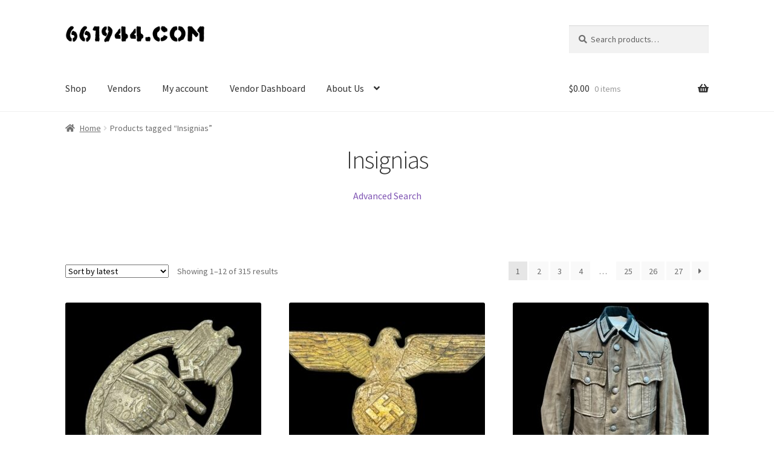

--- FILE ---
content_type: text/html; charset=UTF-8
request_url: https://661944.com/militaria-tag/insignias/
body_size: 22361
content:
<!doctype html>
<html lang="en-US" prefix="og: http://ogp.me/ns#">
<head><style>img.lazy{min-height:1px}</style><link rel="preload" href="https://661944.com/wp-content/plugins/w3-total-cache/pub/js/lazyload.min.js" as="script">
<meta charset="UTF-8">
<meta name="viewport" content="width=device-width, initial-scale=1">
<link rel="profile" href="http://gmpg.org/xfn/11">
<link rel="pingback" href="https://661944.com/xmlrpc.php">

<title>Insignias &#8211; 661944.com</title>
<meta name='robots' content='max-image-preview:large' />
<link rel='dns-prefetch' href='//fonts.googleapis.com' />
<link rel="alternate" type="application/rss+xml" title="661944.com &raquo; Feed" href="https://661944.com/feed/" />
<link rel="alternate" type="application/rss+xml" title="661944.com &raquo; Comments Feed" href="https://661944.com/comments/feed/" />
<link rel="alternate" type="application/rss+xml" title="661944.com &raquo; Insignias Tag Feed" href="https://661944.com/militaria-tag/insignias/feed/" />
<script>
window._wpemojiSettings = {"baseUrl":"https:\/\/s.w.org\/images\/core\/emoji\/14.0.0\/72x72\/","ext":".png","svgUrl":"https:\/\/s.w.org\/images\/core\/emoji\/14.0.0\/svg\/","svgExt":".svg","source":{"concatemoji":"https:\/\/661944.com\/wp-includes\/js\/wp-emoji-release.min.js?ver=6.1.1"}};
/*! This file is auto-generated */
!function(e,a,t){var n,r,o,i=a.createElement("canvas"),p=i.getContext&&i.getContext("2d");function s(e,t){var a=String.fromCharCode,e=(p.clearRect(0,0,i.width,i.height),p.fillText(a.apply(this,e),0,0),i.toDataURL());return p.clearRect(0,0,i.width,i.height),p.fillText(a.apply(this,t),0,0),e===i.toDataURL()}function c(e){var t=a.createElement("script");t.src=e,t.defer=t.type="text/javascript",a.getElementsByTagName("head")[0].appendChild(t)}for(o=Array("flag","emoji"),t.supports={everything:!0,everythingExceptFlag:!0},r=0;r<o.length;r++)t.supports[o[r]]=function(e){if(p&&p.fillText)switch(p.textBaseline="top",p.font="600 32px Arial",e){case"flag":return s([127987,65039,8205,9895,65039],[127987,65039,8203,9895,65039])?!1:!s([55356,56826,55356,56819],[55356,56826,8203,55356,56819])&&!s([55356,57332,56128,56423,56128,56418,56128,56421,56128,56430,56128,56423,56128,56447],[55356,57332,8203,56128,56423,8203,56128,56418,8203,56128,56421,8203,56128,56430,8203,56128,56423,8203,56128,56447]);case"emoji":return!s([129777,127995,8205,129778,127999],[129777,127995,8203,129778,127999])}return!1}(o[r]),t.supports.everything=t.supports.everything&&t.supports[o[r]],"flag"!==o[r]&&(t.supports.everythingExceptFlag=t.supports.everythingExceptFlag&&t.supports[o[r]]);t.supports.everythingExceptFlag=t.supports.everythingExceptFlag&&!t.supports.flag,t.DOMReady=!1,t.readyCallback=function(){t.DOMReady=!0},t.supports.everything||(n=function(){t.readyCallback()},a.addEventListener?(a.addEventListener("DOMContentLoaded",n,!1),e.addEventListener("load",n,!1)):(e.attachEvent("onload",n),a.attachEvent("onreadystatechange",function(){"complete"===a.readyState&&t.readyCallback()})),(e=t.source||{}).concatemoji?c(e.concatemoji):e.wpemoji&&e.twemoji&&(c(e.twemoji),c(e.wpemoji)))}(window,document,window._wpemojiSettings);
</script>
<style>
img.wp-smiley,
img.emoji {
	display: inline !important;
	border: none !important;
	box-shadow: none !important;
	height: 1em !important;
	width: 1em !important;
	margin: 0 0.07em !important;
	vertical-align: -0.1em !important;
	background: none !important;
	padding: 0 !important;
}
</style>
	<link rel='stylesheet' id='wp-block-library-css' href='https://661944.com/wp-includes/css/dist/block-library/style.min.css?ver=6.1.1' media='all' />
<style id='wp-block-library-theme-inline-css'>
.wp-block-audio figcaption{color:#555;font-size:13px;text-align:center}.is-dark-theme .wp-block-audio figcaption{color:hsla(0,0%,100%,.65)}.wp-block-audio{margin:0 0 1em}.wp-block-code{border:1px solid #ccc;border-radius:4px;font-family:Menlo,Consolas,monaco,monospace;padding:.8em 1em}.wp-block-embed figcaption{color:#555;font-size:13px;text-align:center}.is-dark-theme .wp-block-embed figcaption{color:hsla(0,0%,100%,.65)}.wp-block-embed{margin:0 0 1em}.blocks-gallery-caption{color:#555;font-size:13px;text-align:center}.is-dark-theme .blocks-gallery-caption{color:hsla(0,0%,100%,.65)}.wp-block-image figcaption{color:#555;font-size:13px;text-align:center}.is-dark-theme .wp-block-image figcaption{color:hsla(0,0%,100%,.65)}.wp-block-image{margin:0 0 1em}.wp-block-pullquote{border-top:4px solid;border-bottom:4px solid;margin-bottom:1.75em;color:currentColor}.wp-block-pullquote__citation,.wp-block-pullquote cite,.wp-block-pullquote footer{color:currentColor;text-transform:uppercase;font-size:.8125em;font-style:normal}.wp-block-quote{border-left:.25em solid;margin:0 0 1.75em;padding-left:1em}.wp-block-quote cite,.wp-block-quote footer{color:currentColor;font-size:.8125em;position:relative;font-style:normal}.wp-block-quote.has-text-align-right{border-left:none;border-right:.25em solid;padding-left:0;padding-right:1em}.wp-block-quote.has-text-align-center{border:none;padding-left:0}.wp-block-quote.is-large,.wp-block-quote.is-style-large,.wp-block-quote.is-style-plain{border:none}.wp-block-search .wp-block-search__label{font-weight:700}.wp-block-search__button{border:1px solid #ccc;padding:.375em .625em}:where(.wp-block-group.has-background){padding:1.25em 2.375em}.wp-block-separator.has-css-opacity{opacity:.4}.wp-block-separator{border:none;border-bottom:2px solid;margin-left:auto;margin-right:auto}.wp-block-separator.has-alpha-channel-opacity{opacity:1}.wp-block-separator:not(.is-style-wide):not(.is-style-dots){width:100px}.wp-block-separator.has-background:not(.is-style-dots){border-bottom:none;height:1px}.wp-block-separator.has-background:not(.is-style-wide):not(.is-style-dots){height:2px}.wp-block-table{margin:"0 0 1em 0"}.wp-block-table thead{border-bottom:3px solid}.wp-block-table tfoot{border-top:3px solid}.wp-block-table td,.wp-block-table th{word-break:normal}.wp-block-table figcaption{color:#555;font-size:13px;text-align:center}.is-dark-theme .wp-block-table figcaption{color:hsla(0,0%,100%,.65)}.wp-block-video figcaption{color:#555;font-size:13px;text-align:center}.is-dark-theme .wp-block-video figcaption{color:hsla(0,0%,100%,.65)}.wp-block-video{margin:0 0 1em}.wp-block-template-part.has-background{padding:1.25em 2.375em;margin-top:0;margin-bottom:0}
</style>
<link rel='stylesheet' id='wc-blocks-vendors-style-css' href='https://661944.com/wp-content/plugins/woocommerce/packages/woocommerce-blocks/build/wc-blocks-vendors-style.css?ver=9.1.5' media='all' />
<link rel='stylesheet' id='wc-blocks-style-css' href='https://661944.com/wp-content/plugins/woocommerce/packages/woocommerce-blocks/build/wc-blocks-style.css?ver=9.1.5' media='all' />
<link rel='stylesheet' id='storefront-gutenberg-blocks-css' href='https://661944.com/wp-content/themes/storefront/assets/css/base/gutenberg-blocks.css?ver=4.2.0' media='all' />
<style id='storefront-gutenberg-blocks-inline-css'>

				.wp-block-button__link:not(.has-text-color) {
					color: #333333;
				}

				.wp-block-button__link:not(.has-text-color):hover,
				.wp-block-button__link:not(.has-text-color):focus,
				.wp-block-button__link:not(.has-text-color):active {
					color: #333333;
				}

				.wp-block-button__link:not(.has-background) {
					background-color: #eeeeee;
				}

				.wp-block-button__link:not(.has-background):hover,
				.wp-block-button__link:not(.has-background):focus,
				.wp-block-button__link:not(.has-background):active {
					border-color: #d5d5d5;
					background-color: #d5d5d5;
				}

				.wc-block-grid__products .wc-block-grid__product .wp-block-button__link {
					background-color: #eeeeee;
					border-color: #eeeeee;
					color: #333333;
				}

				.wp-block-quote footer,
				.wp-block-quote cite,
				.wp-block-quote__citation {
					color: #6d6d6d;
				}

				.wp-block-pullquote cite,
				.wp-block-pullquote footer,
				.wp-block-pullquote__citation {
					color: #6d6d6d;
				}

				.wp-block-image figcaption {
					color: #6d6d6d;
				}

				.wp-block-separator.is-style-dots::before {
					color: #333333;
				}

				.wp-block-file a.wp-block-file__button {
					color: #333333;
					background-color: #eeeeee;
					border-color: #eeeeee;
				}

				.wp-block-file a.wp-block-file__button:hover,
				.wp-block-file a.wp-block-file__button:focus,
				.wp-block-file a.wp-block-file__button:active {
					color: #333333;
					background-color: #d5d5d5;
				}

				.wp-block-code,
				.wp-block-preformatted pre {
					color: #6d6d6d;
				}

				.wp-block-table:not( .has-background ):not( .is-style-stripes ) tbody tr:nth-child(2n) td {
					background-color: #fdfdfd;
				}

				.wp-block-cover .wp-block-cover__inner-container h1:not(.has-text-color),
				.wp-block-cover .wp-block-cover__inner-container h2:not(.has-text-color),
				.wp-block-cover .wp-block-cover__inner-container h3:not(.has-text-color),
				.wp-block-cover .wp-block-cover__inner-container h4:not(.has-text-color),
				.wp-block-cover .wp-block-cover__inner-container h5:not(.has-text-color),
				.wp-block-cover .wp-block-cover__inner-container h6:not(.has-text-color) {
					color: #000000;
				}

				.wc-block-components-price-slider__range-input-progress,
				.rtl .wc-block-components-price-slider__range-input-progress {
					--range-color: #7f54b3;
				}

				/* Target only IE11 */
				@media all and (-ms-high-contrast: none), (-ms-high-contrast: active) {
					.wc-block-components-price-slider__range-input-progress {
						background: #7f54b3;
					}
				}

				.wc-block-components-button:not(.is-link) {
					background-color: #333333;
					color: #ffffff;
				}

				.wc-block-components-button:not(.is-link):hover,
				.wc-block-components-button:not(.is-link):focus,
				.wc-block-components-button:not(.is-link):active {
					background-color: #1a1a1a;
					color: #ffffff;
				}

				.wc-block-components-button:not(.is-link):disabled {
					background-color: #333333;
					color: #ffffff;
				}

				.wc-block-cart__submit-container {
					background-color: #ffffff;
				}

				.wc-block-cart__submit-container::before {
					color: rgba(220,220,220,0.5);
				}

				.wc-block-components-order-summary-item__quantity {
					background-color: #ffffff;
					border-color: #6d6d6d;
					box-shadow: 0 0 0 2px #ffffff;
					color: #6d6d6d;
				}
			
</style>
<link rel='stylesheet' id='classic-theme-styles-css' href='https://661944.com/wp-includes/css/classic-themes.min.css?ver=1' media='all' />
<style id='global-styles-inline-css'>
body{--wp--preset--color--black: #000000;--wp--preset--color--cyan-bluish-gray: #abb8c3;--wp--preset--color--white: #ffffff;--wp--preset--color--pale-pink: #f78da7;--wp--preset--color--vivid-red: #cf2e2e;--wp--preset--color--luminous-vivid-orange: #ff6900;--wp--preset--color--luminous-vivid-amber: #fcb900;--wp--preset--color--light-green-cyan: #7bdcb5;--wp--preset--color--vivid-green-cyan: #00d084;--wp--preset--color--pale-cyan-blue: #8ed1fc;--wp--preset--color--vivid-cyan-blue: #0693e3;--wp--preset--color--vivid-purple: #9b51e0;--wp--preset--gradient--vivid-cyan-blue-to-vivid-purple: linear-gradient(135deg,rgba(6,147,227,1) 0%,rgb(155,81,224) 100%);--wp--preset--gradient--light-green-cyan-to-vivid-green-cyan: linear-gradient(135deg,rgb(122,220,180) 0%,rgb(0,208,130) 100%);--wp--preset--gradient--luminous-vivid-amber-to-luminous-vivid-orange: linear-gradient(135deg,rgba(252,185,0,1) 0%,rgba(255,105,0,1) 100%);--wp--preset--gradient--luminous-vivid-orange-to-vivid-red: linear-gradient(135deg,rgba(255,105,0,1) 0%,rgb(207,46,46) 100%);--wp--preset--gradient--very-light-gray-to-cyan-bluish-gray: linear-gradient(135deg,rgb(238,238,238) 0%,rgb(169,184,195) 100%);--wp--preset--gradient--cool-to-warm-spectrum: linear-gradient(135deg,rgb(74,234,220) 0%,rgb(151,120,209) 20%,rgb(207,42,186) 40%,rgb(238,44,130) 60%,rgb(251,105,98) 80%,rgb(254,248,76) 100%);--wp--preset--gradient--blush-light-purple: linear-gradient(135deg,rgb(255,206,236) 0%,rgb(152,150,240) 100%);--wp--preset--gradient--blush-bordeaux: linear-gradient(135deg,rgb(254,205,165) 0%,rgb(254,45,45) 50%,rgb(107,0,62) 100%);--wp--preset--gradient--luminous-dusk: linear-gradient(135deg,rgb(255,203,112) 0%,rgb(199,81,192) 50%,rgb(65,88,208) 100%);--wp--preset--gradient--pale-ocean: linear-gradient(135deg,rgb(255,245,203) 0%,rgb(182,227,212) 50%,rgb(51,167,181) 100%);--wp--preset--gradient--electric-grass: linear-gradient(135deg,rgb(202,248,128) 0%,rgb(113,206,126) 100%);--wp--preset--gradient--midnight: linear-gradient(135deg,rgb(2,3,129) 0%,rgb(40,116,252) 100%);--wp--preset--duotone--dark-grayscale: url('#wp-duotone-dark-grayscale');--wp--preset--duotone--grayscale: url('#wp-duotone-grayscale');--wp--preset--duotone--purple-yellow: url('#wp-duotone-purple-yellow');--wp--preset--duotone--blue-red: url('#wp-duotone-blue-red');--wp--preset--duotone--midnight: url('#wp-duotone-midnight');--wp--preset--duotone--magenta-yellow: url('#wp-duotone-magenta-yellow');--wp--preset--duotone--purple-green: url('#wp-duotone-purple-green');--wp--preset--duotone--blue-orange: url('#wp-duotone-blue-orange');--wp--preset--font-size--small: 14px;--wp--preset--font-size--medium: 23px;--wp--preset--font-size--large: 26px;--wp--preset--font-size--x-large: 42px;--wp--preset--font-size--normal: 16px;--wp--preset--font-size--huge: 37px;--wp--preset--spacing--20: 0.44rem;--wp--preset--spacing--30: 0.67rem;--wp--preset--spacing--40: 1rem;--wp--preset--spacing--50: 1.5rem;--wp--preset--spacing--60: 2.25rem;--wp--preset--spacing--70: 3.38rem;--wp--preset--spacing--80: 5.06rem;}:where(.is-layout-flex){gap: 0.5em;}body .is-layout-flow > .alignleft{float: left;margin-inline-start: 0;margin-inline-end: 2em;}body .is-layout-flow > .alignright{float: right;margin-inline-start: 2em;margin-inline-end: 0;}body .is-layout-flow > .aligncenter{margin-left: auto !important;margin-right: auto !important;}body .is-layout-constrained > .alignleft{float: left;margin-inline-start: 0;margin-inline-end: 2em;}body .is-layout-constrained > .alignright{float: right;margin-inline-start: 2em;margin-inline-end: 0;}body .is-layout-constrained > .aligncenter{margin-left: auto !important;margin-right: auto !important;}body .is-layout-constrained > :where(:not(.alignleft):not(.alignright):not(.alignfull)){max-width: var(--wp--style--global--content-size);margin-left: auto !important;margin-right: auto !important;}body .is-layout-constrained > .alignwide{max-width: var(--wp--style--global--wide-size);}body .is-layout-flex{display: flex;}body .is-layout-flex{flex-wrap: wrap;align-items: center;}body .is-layout-flex > *{margin: 0;}:where(.wp-block-columns.is-layout-flex){gap: 2em;}.has-black-color{color: var(--wp--preset--color--black) !important;}.has-cyan-bluish-gray-color{color: var(--wp--preset--color--cyan-bluish-gray) !important;}.has-white-color{color: var(--wp--preset--color--white) !important;}.has-pale-pink-color{color: var(--wp--preset--color--pale-pink) !important;}.has-vivid-red-color{color: var(--wp--preset--color--vivid-red) !important;}.has-luminous-vivid-orange-color{color: var(--wp--preset--color--luminous-vivid-orange) !important;}.has-luminous-vivid-amber-color{color: var(--wp--preset--color--luminous-vivid-amber) !important;}.has-light-green-cyan-color{color: var(--wp--preset--color--light-green-cyan) !important;}.has-vivid-green-cyan-color{color: var(--wp--preset--color--vivid-green-cyan) !important;}.has-pale-cyan-blue-color{color: var(--wp--preset--color--pale-cyan-blue) !important;}.has-vivid-cyan-blue-color{color: var(--wp--preset--color--vivid-cyan-blue) !important;}.has-vivid-purple-color{color: var(--wp--preset--color--vivid-purple) !important;}.has-black-background-color{background-color: var(--wp--preset--color--black) !important;}.has-cyan-bluish-gray-background-color{background-color: var(--wp--preset--color--cyan-bluish-gray) !important;}.has-white-background-color{background-color: var(--wp--preset--color--white) !important;}.has-pale-pink-background-color{background-color: var(--wp--preset--color--pale-pink) !important;}.has-vivid-red-background-color{background-color: var(--wp--preset--color--vivid-red) !important;}.has-luminous-vivid-orange-background-color{background-color: var(--wp--preset--color--luminous-vivid-orange) !important;}.has-luminous-vivid-amber-background-color{background-color: var(--wp--preset--color--luminous-vivid-amber) !important;}.has-light-green-cyan-background-color{background-color: var(--wp--preset--color--light-green-cyan) !important;}.has-vivid-green-cyan-background-color{background-color: var(--wp--preset--color--vivid-green-cyan) !important;}.has-pale-cyan-blue-background-color{background-color: var(--wp--preset--color--pale-cyan-blue) !important;}.has-vivid-cyan-blue-background-color{background-color: var(--wp--preset--color--vivid-cyan-blue) !important;}.has-vivid-purple-background-color{background-color: var(--wp--preset--color--vivid-purple) !important;}.has-black-border-color{border-color: var(--wp--preset--color--black) !important;}.has-cyan-bluish-gray-border-color{border-color: var(--wp--preset--color--cyan-bluish-gray) !important;}.has-white-border-color{border-color: var(--wp--preset--color--white) !important;}.has-pale-pink-border-color{border-color: var(--wp--preset--color--pale-pink) !important;}.has-vivid-red-border-color{border-color: var(--wp--preset--color--vivid-red) !important;}.has-luminous-vivid-orange-border-color{border-color: var(--wp--preset--color--luminous-vivid-orange) !important;}.has-luminous-vivid-amber-border-color{border-color: var(--wp--preset--color--luminous-vivid-amber) !important;}.has-light-green-cyan-border-color{border-color: var(--wp--preset--color--light-green-cyan) !important;}.has-vivid-green-cyan-border-color{border-color: var(--wp--preset--color--vivid-green-cyan) !important;}.has-pale-cyan-blue-border-color{border-color: var(--wp--preset--color--pale-cyan-blue) !important;}.has-vivid-cyan-blue-border-color{border-color: var(--wp--preset--color--vivid-cyan-blue) !important;}.has-vivid-purple-border-color{border-color: var(--wp--preset--color--vivid-purple) !important;}.has-vivid-cyan-blue-to-vivid-purple-gradient-background{background: var(--wp--preset--gradient--vivid-cyan-blue-to-vivid-purple) !important;}.has-light-green-cyan-to-vivid-green-cyan-gradient-background{background: var(--wp--preset--gradient--light-green-cyan-to-vivid-green-cyan) !important;}.has-luminous-vivid-amber-to-luminous-vivid-orange-gradient-background{background: var(--wp--preset--gradient--luminous-vivid-amber-to-luminous-vivid-orange) !important;}.has-luminous-vivid-orange-to-vivid-red-gradient-background{background: var(--wp--preset--gradient--luminous-vivid-orange-to-vivid-red) !important;}.has-very-light-gray-to-cyan-bluish-gray-gradient-background{background: var(--wp--preset--gradient--very-light-gray-to-cyan-bluish-gray) !important;}.has-cool-to-warm-spectrum-gradient-background{background: var(--wp--preset--gradient--cool-to-warm-spectrum) !important;}.has-blush-light-purple-gradient-background{background: var(--wp--preset--gradient--blush-light-purple) !important;}.has-blush-bordeaux-gradient-background{background: var(--wp--preset--gradient--blush-bordeaux) !important;}.has-luminous-dusk-gradient-background{background: var(--wp--preset--gradient--luminous-dusk) !important;}.has-pale-ocean-gradient-background{background: var(--wp--preset--gradient--pale-ocean) !important;}.has-electric-grass-gradient-background{background: var(--wp--preset--gradient--electric-grass) !important;}.has-midnight-gradient-background{background: var(--wp--preset--gradient--midnight) !important;}.has-small-font-size{font-size: var(--wp--preset--font-size--small) !important;}.has-medium-font-size{font-size: var(--wp--preset--font-size--medium) !important;}.has-large-font-size{font-size: var(--wp--preset--font-size--large) !important;}.has-x-large-font-size{font-size: var(--wp--preset--font-size--x-large) !important;}
.wp-block-navigation a:where(:not(.wp-element-button)){color: inherit;}
:where(.wp-block-columns.is-layout-flex){gap: 2em;}
.wp-block-pullquote{font-size: 1.5em;line-height: 1.6;}
</style>
<style id='woocommerce-inline-inline-css'>
.woocommerce form .form-row .required { visibility: visible; }
</style>
<link rel='stylesheet' id='wcv_vendor_store_style-css' href='https://661944.com/wp-content/plugins/wc-vendors/assets/css/wcv-store.css?ver=6.1.1' media='all' />
<link rel='stylesheet' id='storefront-style-css' href='https://661944.com/wp-content/themes/storefront/style.css?ver=4.2.0' media='all' />
<style id='storefront-style-inline-css'>

			.main-navigation ul li a,
			.site-title a,
			ul.menu li a,
			.site-branding h1 a,
			button.menu-toggle,
			button.menu-toggle:hover,
			.handheld-navigation .dropdown-toggle {
				color: #333333;
			}

			button.menu-toggle,
			button.menu-toggle:hover {
				border-color: #333333;
			}

			.main-navigation ul li a:hover,
			.main-navigation ul li:hover > a,
			.site-title a:hover,
			.site-header ul.menu li.current-menu-item > a {
				color: #747474;
			}

			table:not( .has-background ) th {
				background-color: #f8f8f8;
			}

			table:not( .has-background ) tbody td {
				background-color: #fdfdfd;
			}

			table:not( .has-background ) tbody tr:nth-child(2n) td,
			fieldset,
			fieldset legend {
				background-color: #fbfbfb;
			}

			.site-header,
			.secondary-navigation ul ul,
			.main-navigation ul.menu > li.menu-item-has-children:after,
			.secondary-navigation ul.menu ul,
			.storefront-handheld-footer-bar,
			.storefront-handheld-footer-bar ul li > a,
			.storefront-handheld-footer-bar ul li.search .site-search,
			button.menu-toggle,
			button.menu-toggle:hover {
				background-color: #ffffff;
			}

			p.site-description,
			.site-header,
			.storefront-handheld-footer-bar {
				color: #404040;
			}

			button.menu-toggle:after,
			button.menu-toggle:before,
			button.menu-toggle span:before {
				background-color: #333333;
			}

			h1, h2, h3, h4, h5, h6, .wc-block-grid__product-title {
				color: #333333;
			}

			.widget h1 {
				border-bottom-color: #333333;
			}

			body,
			.secondary-navigation a {
				color: #6d6d6d;
			}

			.widget-area .widget a,
			.hentry .entry-header .posted-on a,
			.hentry .entry-header .post-author a,
			.hentry .entry-header .post-comments a,
			.hentry .entry-header .byline a {
				color: #727272;
			}

			a {
				color: #7f54b3;
			}

			a:focus,
			button:focus,
			.button.alt:focus,
			input:focus,
			textarea:focus,
			input[type="button"]:focus,
			input[type="reset"]:focus,
			input[type="submit"]:focus,
			input[type="email"]:focus,
			input[type="tel"]:focus,
			input[type="url"]:focus,
			input[type="password"]:focus,
			input[type="search"]:focus {
				outline-color: #7f54b3;
			}

			button, input[type="button"], input[type="reset"], input[type="submit"], .button, .widget a.button {
				background-color: #eeeeee;
				border-color: #eeeeee;
				color: #333333;
			}

			button:hover, input[type="button"]:hover, input[type="reset"]:hover, input[type="submit"]:hover, .button:hover, .widget a.button:hover {
				background-color: #d5d5d5;
				border-color: #d5d5d5;
				color: #333333;
			}

			button.alt, input[type="button"].alt, input[type="reset"].alt, input[type="submit"].alt, .button.alt, .widget-area .widget a.button.alt {
				background-color: #333333;
				border-color: #333333;
				color: #ffffff;
			}

			button.alt:hover, input[type="button"].alt:hover, input[type="reset"].alt:hover, input[type="submit"].alt:hover, .button.alt:hover, .widget-area .widget a.button.alt:hover {
				background-color: #1a1a1a;
				border-color: #1a1a1a;
				color: #ffffff;
			}

			.pagination .page-numbers li .page-numbers.current {
				background-color: #e6e6e6;
				color: #636363;
			}

			#comments .comment-list .comment-content .comment-text {
				background-color: #f8f8f8;
			}

			.site-footer {
				background-color: #f0f0f0;
				color: #6d6d6d;
			}

			.site-footer a:not(.button):not(.components-button) {
				color: #333333;
			}

			.site-footer .storefront-handheld-footer-bar a:not(.button):not(.components-button) {
				color: #333333;
			}

			.site-footer h1, .site-footer h2, .site-footer h3, .site-footer h4, .site-footer h5, .site-footer h6, .site-footer .widget .widget-title, .site-footer .widget .widgettitle {
				color: #333333;
			}

			.page-template-template-homepage.has-post-thumbnail .type-page.has-post-thumbnail .entry-title {
				color: #000000;
			}

			.page-template-template-homepage.has-post-thumbnail .type-page.has-post-thumbnail .entry-content {
				color: #000000;
			}

			@media screen and ( min-width: 768px ) {
				.secondary-navigation ul.menu a:hover {
					color: #595959;
				}

				.secondary-navigation ul.menu a {
					color: #404040;
				}

				.main-navigation ul.menu ul.sub-menu,
				.main-navigation ul.nav-menu ul.children {
					background-color: #f0f0f0;
				}

				.site-header {
					border-bottom-color: #f0f0f0;
				}
			}
</style>
<link rel='stylesheet' id='storefront-icons-css' href='https://661944.com/wp-content/themes/storefront/assets/css/base/icons.css?ver=4.2.0' media='all' />
<link rel='stylesheet' id='storefront-fonts-css' href='https://fonts.googleapis.com/css?family=Source+Sans+Pro%3A400%2C300%2C300italic%2C400italic%2C600%2C700%2C900&#038;subset=latin%2Clatin-ext&#038;ver=4.2.0' media='all' />
<link rel='stylesheet' id='storefront-woocommerce-style-css' href='https://661944.com/wp-content/themes/storefront/assets/css/woocommerce/woocommerce.css?ver=4.2.0' media='all' />
<style id='storefront-woocommerce-style-inline-css'>
@font-face {
				font-family: star;
				src: url(https://661944.com/wp-content/plugins/woocommerce/assets/fonts/star.eot);
				src:
					url(https://661944.com/wp-content/plugins/woocommerce/assets/fonts/star.eot?#iefix) format("embedded-opentype"),
					url(https://661944.com/wp-content/plugins/woocommerce/assets/fonts/star.woff) format("woff"),
					url(https://661944.com/wp-content/plugins/woocommerce/assets/fonts/star.ttf) format("truetype"),
					url(https://661944.com/wp-content/plugins/woocommerce/assets/fonts/star.svg#star) format("svg");
				font-weight: 400;
				font-style: normal;
			}
			@font-face {
				font-family: WooCommerce;
				src: url(https://661944.com/wp-content/plugins/woocommerce/assets/fonts/WooCommerce.eot);
				src:
					url(https://661944.com/wp-content/plugins/woocommerce/assets/fonts/WooCommerce.eot?#iefix) format("embedded-opentype"),
					url(https://661944.com/wp-content/plugins/woocommerce/assets/fonts/WooCommerce.woff) format("woff"),
					url(https://661944.com/wp-content/plugins/woocommerce/assets/fonts/WooCommerce.ttf) format("truetype"),
					url(https://661944.com/wp-content/plugins/woocommerce/assets/fonts/WooCommerce.svg#WooCommerce) format("svg");
				font-weight: 400;
				font-style: normal;
			}

			a.cart-contents,
			.site-header-cart .widget_shopping_cart a {
				color: #333333;
			}

			a.cart-contents:hover,
			.site-header-cart .widget_shopping_cart a:hover,
			.site-header-cart:hover > li > a {
				color: #747474;
			}

			table.cart td.product-remove,
			table.cart td.actions {
				border-top-color: #ffffff;
			}

			.storefront-handheld-footer-bar ul li.cart .count {
				background-color: #333333;
				color: #ffffff;
				border-color: #ffffff;
			}

			.woocommerce-tabs ul.tabs li.active a,
			ul.products li.product .price,
			.onsale,
			.wc-block-grid__product-onsale,
			.widget_search form:before,
			.widget_product_search form:before {
				color: #6d6d6d;
			}

			.woocommerce-breadcrumb a,
			a.woocommerce-review-link,
			.product_meta a {
				color: #727272;
			}

			.wc-block-grid__product-onsale,
			.onsale {
				border-color: #6d6d6d;
			}

			.star-rating span:before,
			.quantity .plus, .quantity .minus,
			p.stars a:hover:after,
			p.stars a:after,
			.star-rating span:before,
			#payment .payment_methods li input[type=radio]:first-child:checked+label:before {
				color: #7f54b3;
			}

			.widget_price_filter .ui-slider .ui-slider-range,
			.widget_price_filter .ui-slider .ui-slider-handle {
				background-color: #7f54b3;
			}

			.order_details {
				background-color: #f8f8f8;
			}

			.order_details > li {
				border-bottom: 1px dotted #e3e3e3;
			}

			.order_details:before,
			.order_details:after {
				background: -webkit-linear-gradient(transparent 0,transparent 0),-webkit-linear-gradient(135deg,#f8f8f8 33.33%,transparent 33.33%),-webkit-linear-gradient(45deg,#f8f8f8 33.33%,transparent 33.33%)
			}

			#order_review {
				background-color: #ffffff;
			}

			#payment .payment_methods > li .payment_box,
			#payment .place-order {
				background-color: #fafafa;
			}

			#payment .payment_methods > li:not(.woocommerce-notice) {
				background-color: #f5f5f5;
			}

			#payment .payment_methods > li:not(.woocommerce-notice):hover {
				background-color: #f0f0f0;
			}

			.woocommerce-pagination .page-numbers li .page-numbers.current {
				background-color: #e6e6e6;
				color: #636363;
			}

			.wc-block-grid__product-onsale,
			.onsale,
			.woocommerce-pagination .page-numbers li .page-numbers:not(.current) {
				color: #6d6d6d;
			}

			p.stars a:before,
			p.stars a:hover~a:before,
			p.stars.selected a.active~a:before {
				color: #6d6d6d;
			}

			p.stars.selected a.active:before,
			p.stars:hover a:before,
			p.stars.selected a:not(.active):before,
			p.stars.selected a.active:before {
				color: #7f54b3;
			}

			.single-product div.product .woocommerce-product-gallery .woocommerce-product-gallery__trigger {
				background-color: #eeeeee;
				color: #333333;
			}

			.single-product div.product .woocommerce-product-gallery .woocommerce-product-gallery__trigger:hover {
				background-color: #d5d5d5;
				border-color: #d5d5d5;
				color: #333333;
			}

			.button.added_to_cart:focus,
			.button.wc-forward:focus {
				outline-color: #7f54b3;
			}

			.added_to_cart,
			.site-header-cart .widget_shopping_cart a.button,
			.wc-block-grid__products .wc-block-grid__product .wp-block-button__link {
				background-color: #eeeeee;
				border-color: #eeeeee;
				color: #333333;
			}

			.added_to_cart:hover,
			.site-header-cart .widget_shopping_cart a.button:hover,
			.wc-block-grid__products .wc-block-grid__product .wp-block-button__link:hover {
				background-color: #d5d5d5;
				border-color: #d5d5d5;
				color: #333333;
			}

			.added_to_cart.alt, .added_to_cart, .widget a.button.checkout {
				background-color: #333333;
				border-color: #333333;
				color: #ffffff;
			}

			.added_to_cart.alt:hover, .added_to_cart:hover, .widget a.button.checkout:hover {
				background-color: #1a1a1a;
				border-color: #1a1a1a;
				color: #ffffff;
			}

			.button.loading {
				color: #eeeeee;
			}

			.button.loading:hover {
				background-color: #eeeeee;
			}

			.button.loading:after {
				color: #333333;
			}

			@media screen and ( min-width: 768px ) {
				.site-header-cart .widget_shopping_cart,
				.site-header .product_list_widget li .quantity {
					color: #404040;
				}

				.site-header-cart .widget_shopping_cart .buttons,
				.site-header-cart .widget_shopping_cart .total {
					background-color: #f5f5f5;
				}

				.site-header-cart .widget_shopping_cart {
					background-color: #f0f0f0;
				}
			}
				.storefront-product-pagination a {
					color: #6d6d6d;
					background-color: #ffffff;
				}
				.storefront-sticky-add-to-cart {
					color: #6d6d6d;
					background-color: #ffffff;
				}

				.storefront-sticky-add-to-cart a:not(.button) {
					color: #333333;
				}
</style>
<link rel='stylesheet' id='storefront-child-style-css' href='https://661944.com/wp-content/themes/storefront-child/style.css?ver=1.3' media='all' />
<script src='https://661944.com/wp-includes/js/jquery/jquery.min.js?ver=3.6.1' id='jquery-core-js'></script>
<script src='https://661944.com/wp-includes/js/jquery/jquery-migrate.min.js?ver=3.3.2' id='jquery-migrate-js'></script>
<script id='jquery-js-after'>
var v = jQuery.fn.jquery;
			if (v && parseInt(v) >= 3 && window.self === window.top) {
				var readyList=[];
				window.originalReadyMethod = jQuery.fn.ready;
				jQuery.fn.ready = function(){
					if(arguments.length && arguments.length > 0 && typeof arguments[0] === "function") {
						readyList.push({"c": this, "a": arguments});
					}
					return window.originalReadyMethod.apply( this, arguments );
				};
				window.wpfReadyList = readyList;
			}
</script>
<link rel="https://api.w.org/" href="https://661944.com/wp-json/" /><link rel="alternate" type="application/json" href="https://661944.com/wp-json/wp/v2/product_tag/282" /><link rel="EditURI" type="application/rsd+xml" title="RSD" href="https://661944.com/xmlrpc.php?rsd" />
<link rel="wlwmanifest" type="application/wlwmanifest+xml" href="https://661944.com/wp-includes/wlwmanifest.xml" />

<meta property="og:title" name="og:title" content="Tag: &lt;span&gt;Insignias&lt;/span&gt;" />
<meta property="og:type" name="og:type" content="website" />
<meta property="og:image" name="og:image" content="https://media.661944.com/militaria/2021/04/08163505/661944_logo-512.png" />
<meta property="og:locale" name="og:locale" content="en_US" />
<meta property="og:site_name" name="og:site_name" content="661944.com" />
<meta property="twitter:card" name="twitter:card" content="summary" />
<script async src="https://www.googletagmanager.com/gtag/js?id=G-3KK5XL5CKJ" type="text/javascript"></script><script type="text/javascript">window.dataLayer = window.dataLayer || [];function gtag(){dataLayer.push(arguments);}gtag('js', new Date());gtag('config', 'G-3KK5XL5CKJ');</script>	<noscript><style>.woocommerce-product-gallery{ opacity: 1 !important; }</style></noscript>
	<link rel="icon" href="https://media.661944.com/militaria/2021/04/08163505/661944_logo-512-150x150.png" sizes="32x32" />
<link rel="icon" href="https://media.661944.com/militaria/2021/04/08163505/661944_logo-512-324x324.png" sizes="192x192" />
<link rel="apple-touch-icon" href="https://media.661944.com/militaria/2021/04/08163505/661944_logo-512-324x324.png" />
<meta name="msapplication-TileImage" content="https://media.661944.com/militaria/2021/04/08163505/661944_logo-512-324x324.png" />
</head>

<body class="archive tax-product_tag term-insignias term-282 wp-custom-logo wp-embed-responsive theme-storefront woocommerce woocommerce-page woocommerce-no-js storefront-full-width-content storefront-align-wide right-sidebar woocommerce-active">

<svg xmlns="http://www.w3.org/2000/svg" viewBox="0 0 0 0" width="0" height="0" focusable="false" role="none" style="visibility: hidden; position: absolute; left: -9999px; overflow: hidden;" ><defs><filter id="wp-duotone-dark-grayscale"><feColorMatrix color-interpolation-filters="sRGB" type="matrix" values=" .299 .587 .114 0 0 .299 .587 .114 0 0 .299 .587 .114 0 0 .299 .587 .114 0 0 " /><feComponentTransfer color-interpolation-filters="sRGB" ><feFuncR type="table" tableValues="0 0.49803921568627" /><feFuncG type="table" tableValues="0 0.49803921568627" /><feFuncB type="table" tableValues="0 0.49803921568627" /><feFuncA type="table" tableValues="1 1" /></feComponentTransfer><feComposite in2="SourceGraphic" operator="in" /></filter></defs></svg><svg xmlns="http://www.w3.org/2000/svg" viewBox="0 0 0 0" width="0" height="0" focusable="false" role="none" style="visibility: hidden; position: absolute; left: -9999px; overflow: hidden;" ><defs><filter id="wp-duotone-grayscale"><feColorMatrix color-interpolation-filters="sRGB" type="matrix" values=" .299 .587 .114 0 0 .299 .587 .114 0 0 .299 .587 .114 0 0 .299 .587 .114 0 0 " /><feComponentTransfer color-interpolation-filters="sRGB" ><feFuncR type="table" tableValues="0 1" /><feFuncG type="table" tableValues="0 1" /><feFuncB type="table" tableValues="0 1" /><feFuncA type="table" tableValues="1 1" /></feComponentTransfer><feComposite in2="SourceGraphic" operator="in" /></filter></defs></svg><svg xmlns="http://www.w3.org/2000/svg" viewBox="0 0 0 0" width="0" height="0" focusable="false" role="none" style="visibility: hidden; position: absolute; left: -9999px; overflow: hidden;" ><defs><filter id="wp-duotone-purple-yellow"><feColorMatrix color-interpolation-filters="sRGB" type="matrix" values=" .299 .587 .114 0 0 .299 .587 .114 0 0 .299 .587 .114 0 0 .299 .587 .114 0 0 " /><feComponentTransfer color-interpolation-filters="sRGB" ><feFuncR type="table" tableValues="0.54901960784314 0.98823529411765" /><feFuncG type="table" tableValues="0 1" /><feFuncB type="table" tableValues="0.71764705882353 0.25490196078431" /><feFuncA type="table" tableValues="1 1" /></feComponentTransfer><feComposite in2="SourceGraphic" operator="in" /></filter></defs></svg><svg xmlns="http://www.w3.org/2000/svg" viewBox="0 0 0 0" width="0" height="0" focusable="false" role="none" style="visibility: hidden; position: absolute; left: -9999px; overflow: hidden;" ><defs><filter id="wp-duotone-blue-red"><feColorMatrix color-interpolation-filters="sRGB" type="matrix" values=" .299 .587 .114 0 0 .299 .587 .114 0 0 .299 .587 .114 0 0 .299 .587 .114 0 0 " /><feComponentTransfer color-interpolation-filters="sRGB" ><feFuncR type="table" tableValues="0 1" /><feFuncG type="table" tableValues="0 0.27843137254902" /><feFuncB type="table" tableValues="0.5921568627451 0.27843137254902" /><feFuncA type="table" tableValues="1 1" /></feComponentTransfer><feComposite in2="SourceGraphic" operator="in" /></filter></defs></svg><svg xmlns="http://www.w3.org/2000/svg" viewBox="0 0 0 0" width="0" height="0" focusable="false" role="none" style="visibility: hidden; position: absolute; left: -9999px; overflow: hidden;" ><defs><filter id="wp-duotone-midnight"><feColorMatrix color-interpolation-filters="sRGB" type="matrix" values=" .299 .587 .114 0 0 .299 .587 .114 0 0 .299 .587 .114 0 0 .299 .587 .114 0 0 " /><feComponentTransfer color-interpolation-filters="sRGB" ><feFuncR type="table" tableValues="0 0" /><feFuncG type="table" tableValues="0 0.64705882352941" /><feFuncB type="table" tableValues="0 1" /><feFuncA type="table" tableValues="1 1" /></feComponentTransfer><feComposite in2="SourceGraphic" operator="in" /></filter></defs></svg><svg xmlns="http://www.w3.org/2000/svg" viewBox="0 0 0 0" width="0" height="0" focusable="false" role="none" style="visibility: hidden; position: absolute; left: -9999px; overflow: hidden;" ><defs><filter id="wp-duotone-magenta-yellow"><feColorMatrix color-interpolation-filters="sRGB" type="matrix" values=" .299 .587 .114 0 0 .299 .587 .114 0 0 .299 .587 .114 0 0 .299 .587 .114 0 0 " /><feComponentTransfer color-interpolation-filters="sRGB" ><feFuncR type="table" tableValues="0.78039215686275 1" /><feFuncG type="table" tableValues="0 0.94901960784314" /><feFuncB type="table" tableValues="0.35294117647059 0.47058823529412" /><feFuncA type="table" tableValues="1 1" /></feComponentTransfer><feComposite in2="SourceGraphic" operator="in" /></filter></defs></svg><svg xmlns="http://www.w3.org/2000/svg" viewBox="0 0 0 0" width="0" height="0" focusable="false" role="none" style="visibility: hidden; position: absolute; left: -9999px; overflow: hidden;" ><defs><filter id="wp-duotone-purple-green"><feColorMatrix color-interpolation-filters="sRGB" type="matrix" values=" .299 .587 .114 0 0 .299 .587 .114 0 0 .299 .587 .114 0 0 .299 .587 .114 0 0 " /><feComponentTransfer color-interpolation-filters="sRGB" ><feFuncR type="table" tableValues="0.65098039215686 0.40392156862745" /><feFuncG type="table" tableValues="0 1" /><feFuncB type="table" tableValues="0.44705882352941 0.4" /><feFuncA type="table" tableValues="1 1" /></feComponentTransfer><feComposite in2="SourceGraphic" operator="in" /></filter></defs></svg><svg xmlns="http://www.w3.org/2000/svg" viewBox="0 0 0 0" width="0" height="0" focusable="false" role="none" style="visibility: hidden; position: absolute; left: -9999px; overflow: hidden;" ><defs><filter id="wp-duotone-blue-orange"><feColorMatrix color-interpolation-filters="sRGB" type="matrix" values=" .299 .587 .114 0 0 .299 .587 .114 0 0 .299 .587 .114 0 0 .299 .587 .114 0 0 " /><feComponentTransfer color-interpolation-filters="sRGB" ><feFuncR type="table" tableValues="0.098039215686275 1" /><feFuncG type="table" tableValues="0 0.66274509803922" /><feFuncB type="table" tableValues="0.84705882352941 0.41960784313725" /><feFuncA type="table" tableValues="1 1" /></feComponentTransfer><feComposite in2="SourceGraphic" operator="in" /></filter></defs></svg>

<div id="page" class="hfeed site">
	
	<header id="masthead" class="site-header" role="banner" style="">

		<div class="col-full">		<a class="skip-link screen-reader-text" href="#site-navigation">Skip to navigation</a>
		<a class="skip-link screen-reader-text" href="#content">Skip to content</a>
				<div class="site-branding">
			<a href="https://661944.com/" class="custom-logo-link" rel="home"><img width="600" height="73" src="data:image/svg+xml,%3Csvg%20xmlns='http://www.w3.org/2000/svg'%20viewBox='0%200%20600%2073'%3E%3C/svg%3E" data-src="https://media.661944.com/militaria/2021/04/08165018/661944_know-your-product-font-600.png" class="custom-logo lazy" alt="661944.com" decoding="async" data-srcset="https://media.661944.com/militaria/2021/04/08165018/661944_know-your-product-font-600.png 600w, https://media.661944.com/militaria/2021/04/08165018/661944_know-your-product-font-600-300x37.png 300w" data-sizes="(max-width: 600px) 100vw, 600px" /></a>		</div>
					<div class="site-search">
				<div class="widget woocommerce widget_product_search"><form role="search" method="get" class="woocommerce-product-search" action="https://661944.com/">
	<label class="screen-reader-text" for="woocommerce-product-search-field-0">Search for:</label>
	<input type="search" id="woocommerce-product-search-field-0" class="search-field" placeholder="Search products&hellip;" value="" name="s" />
	<button type="submit" value="Search" class="wp-element-button">Search</button>
	<input type="hidden" name="post_type" value="product" />
</form>
</div>			</div>
			</div><div class="storefront-primary-navigation"><div class="col-full">		<nav id="site-navigation" class="main-navigation" role="navigation" aria-label="Primary Navigation">
		<button id="site-navigation-menu-toggle" class="menu-toggle" aria-controls="site-navigation" aria-expanded="false"><span>Menu</span></button>
			<div class="primary-navigation"><ul id="menu-primary-menu" class="menu"><li id="menu-item-11188" class="menu-item menu-item-type-post_type menu-item-object-page menu-item-home menu-item-11188"><a href="https://661944.com/">Shop</a></li>
<li id="menu-item-24624" class="menu-item menu-item-type-post_type menu-item-object-page menu-item-24624"><a href="https://661944.com/vendors/">Vendors</a></li>
<li id="menu-item-9403" class="menu-item menu-item-type-post_type menu-item-object-page menu-item-9403"><a href="https://661944.com/my-account/">My account</a></li>
<li id="menu-item-11190" class="menu-item menu-item-type-custom menu-item-object-custom menu-item-11190"><a href="/wp-admin/edit.php?post_type=product">Vendor Dashboard</a></li>
<li id="menu-item-22555" class="menu-item menu-item-type-post_type menu-item-object-page menu-item-has-children menu-item-22555"><a href="https://661944.com/about-us/">About Us</a>
<ul class="sub-menu">
	<li id="menu-item-22556" class="menu-item menu-item-type-post_type menu-item-object-page menu-item-22556"><a href="https://661944.com/site-rules/">Site Rules</a></li>
	<li id="menu-item-22557" class="menu-item menu-item-type-post_type menu-item-object-page menu-item-22557"><a href="https://661944.com/terms-of-service/">Terms of Service</a></li>
	<li id="menu-item-22558" class="menu-item menu-item-type-post_type menu-item-object-page menu-item-22558"><a href="https://661944.com/user-agreement/">User Agreement</a></li>
	<li id="menu-item-22554" class="menu-item menu-item-type-post_type menu-item-object-page menu-item-privacy-policy menu-item-22554"><a href="https://661944.com/privacy-policy/">Privacy Policy</a></li>
</ul>
</li>
</ul></div><div class="handheld-navigation"><ul id="menu-primary-menu-1" class="menu"><li class="menu-item menu-item-type-post_type menu-item-object-page menu-item-home menu-item-11188"><a href="https://661944.com/">Shop</a></li>
<li class="menu-item menu-item-type-post_type menu-item-object-page menu-item-24624"><a href="https://661944.com/vendors/">Vendors</a></li>
<li class="menu-item menu-item-type-post_type menu-item-object-page menu-item-9403"><a href="https://661944.com/my-account/">My account</a></li>
<li class="menu-item menu-item-type-custom menu-item-object-custom menu-item-11190"><a href="/wp-admin/edit.php?post_type=product">Vendor Dashboard</a></li>
<li class="menu-item menu-item-type-post_type menu-item-object-page menu-item-has-children menu-item-22555"><a href="https://661944.com/about-us/">About Us</a>
<ul class="sub-menu">
	<li class="menu-item menu-item-type-post_type menu-item-object-page menu-item-22556"><a href="https://661944.com/site-rules/">Site Rules</a></li>
	<li class="menu-item menu-item-type-post_type menu-item-object-page menu-item-22557"><a href="https://661944.com/terms-of-service/">Terms of Service</a></li>
	<li class="menu-item menu-item-type-post_type menu-item-object-page menu-item-22558"><a href="https://661944.com/user-agreement/">User Agreement</a></li>
	<li class="menu-item menu-item-type-post_type menu-item-object-page menu-item-privacy-policy menu-item-22554"><a href="https://661944.com/privacy-policy/">Privacy Policy</a></li>
</ul>
</li>
</ul></div>		</nav><!-- #site-navigation -->
				<ul id="site-header-cart" class="site-header-cart menu">
			<li class="">
							<a class="cart-contents" href="https://661944.com/cart/" title="View your shopping cart">
								<span class="woocommerce-Price-amount amount"><span class="woocommerce-Price-currencySymbol">&#036;</span>0.00</span> <span class="count">0 items</span>
			</a>
					</li>
			<li>
				<div class="widget woocommerce widget_shopping_cart"><div class="widget_shopping_cart_content"></div></div>			</li>
		</ul>
			</div></div>
	</header><!-- #masthead -->

	<div class="storefront-breadcrumb"><div class="col-full"><nav class="woocommerce-breadcrumb" aria-label="breadcrumbs"><a href="https://661944.com">Home</a><span class="breadcrumb-separator"> / </span>Products tagged &ldquo;Insignias&rdquo;</nav></div></div>
	<div id="content" class="site-content" tabindex="-1">
		<div class="col-full">

		<div class="woocommerce"></div>		<div id="primary" class="content-area">
			<main id="main" class="site-main" role="main">
		<header class="woocommerce-products-header">
			<h1 class="woocommerce-products-header__title page-title">Insignias</h1>
	
	<div id="pressrelease-link-42880" class="sh-link pressrelease-link sh-hide"><a href="#" onclick="showhide_toggle('pressrelease', 42880, 'Advanced Search', 'Close Search'); return false;" aria-expanded="false"><span id="pressrelease-toggle-42880">Advanced Search</span></a></div><div id="pressrelease-content-42880" class="sh-content pressrelease-content sh-hide" style="display: none;"><style type="text/css" id="wpfCustomCss-1_633048">#wpfMainWrapper-1_633048{position:relative;width:100%;}#wpfMainWrapper-1_633048 .wpfFilterWrapper {visibility:hidden; width:100%;}#wpfBlock_1 .wpfFilterVerScroll {max-height:200px;}#wpfBlock_2 li[data-term-id="182"] {display:none;}#wpfBlock_2 li[data-term-id="183"] {display:none;}#wpfBlock_2 li[data-term-id="184"] {display:none;}#wpfBlock_2 li[data-term-id="185"] {display:none;}#wpfBlock_2 li[data-term-id="186"] {display:none;}#wpfBlock_2 li[data-term-id="187"] {display:none;}#wpfBlock_2 li[data-term-id="171"] {display:none;}#wpfBlock_2 li[data-term-id="175"] {display:none;}#wpfBlock_2 li[data-term-id="179"] {display:none;}#wpfBlock_2 .wpfFilterVerScroll {max-height:200px;}#wpfBlock_3 li[data-term-id="165"] {display:none;}#wpfBlock_3 li[data-term-id="167"] {display:none;}#wpfBlock_3 li[data-term-id="164"] {display:none;}#wpfBlock_3 li[data-term-id="168"] {display:none;}#wpfBlock_3 .wpfFilterVerScroll {max-height:200px;}#wpfBlock_4 li[data-term-id="190"] {display:none;}#wpfBlock_4 .wpfFilterVerScroll {max-height:200px;}#wpfMainWrapper-1_633048 .wpfLoaderLayout {position:absolute;top:0;bottom:0;left:0;right:0;background-color: rgba(255, 255, 255, 0.9);z-index: 999;}#wpfMainWrapper-1_633048 .wpfLoaderLayout i {position:absolute;z-index:9;top:50%;left:50%;margin-top:-30px;margin-left:-30px;color:rgba(0,0,0,.9);}</style><div class="wpfMainWrapper" id="wpfMainWrapper-1_633048" data-viewid="1_633048" data-filter="1" data-settings="{&quot;posts_per_page&quot;:12,&quot;posts_per_row&quot;:&quot;&quot;,&quot;paged&quot;:0,&quot;base&quot;:&quot;https:\/\/661944.com\/militaria-tag\/insignias\/page\/%#%\/&quot;,&quot;format &quot;:&quot;&quot;,&quot;page_id&quot;:42880,&quot;paginate_base&quot;:&quot;page&quot;,&quot;paginate_type&quot;:&quot;url&quot;,&quot;product_tag&quot;:282}" data-default-query="" data-filter-settings="{&quot;settings&quot;:{&quot;display_on_page&quot;:&quot;both&quot;,&quot;display_for&quot;:&quot;both&quot;,&quot;force_show_current&quot;:&quot;0&quot;,&quot;desctop_mobile_breakpoint_switcher&quot;:&quot;0&quot;,&quot;desctop_mobile_breakpoint_width&quot;:&quot;0&quot;,&quot;hide_without_products&quot;:&quot;0&quot;,&quot;count_product_shop&quot;:&quot;0&quot;,&quot;columns_product_shop&quot;:&quot;0&quot;,&quot;enable_ajax&quot;:&quot;1&quot;,&quot;remove_actions&quot;:&quot;0&quot;,&quot;product_list_selector&quot;:&quot;&quot;,&quot;product_container_selector&quot;:&quot;&quot;,&quot;force_theme_templates&quot;:&quot;0&quot;,&quot;show_filtering_button&quot;:&quot;1&quot;,&quot;filtering_button_word&quot;:&quot;Filter&quot;,&quot;show_clean_button&quot;:&quot;0&quot;,&quot;show_clean_button_word&quot;:&quot;Clear&quot;,&quot;reset_all_filters&quot;:&quot;0&quot;,&quot;main_buttons_position&quot;:&quot;bottom&quot;,&quot;main_buttons_order&quot;:&quot;left&quot;,&quot;all_products_filtering&quot;:&quot;0&quot;,&quot;show_clean_block&quot;:&quot;0&quot;,&quot;show_clean_block_word&quot;:&quot;clear&quot;,&quot;filter_recount&quot;:&quot;0&quot;,&quot;filter_recount_price&quot;:&quot;0&quot;,&quot;filter_null_disabled&quot;:&quot;0&quot;,&quot;sort_by_title&quot;:&quot;0&quot;,&quot;checked_items_top&quot;:&quot;0&quot;,&quot;text_no_products&quot;:&quot;No products found&quot;,&quot;hide_filter_icon&quot;:&quot;1&quot;,&quot;use_title_as_slug&quot;:&quot;0&quot;,&quot;use_category_filtration&quot;:&quot;1&quot;,&quot;check_get_names&quot;:&quot;0&quot;,&quot;f_multi_logic&quot;:&quot;and&quot;,&quot;filter_loader_icon_onload_enable&quot;:&quot;1&quot;,&quot;filter_loader_icon_color&quot;:&quot;#000000&quot;,&quot;filter_loader_icon_name&quot;:&quot;default&quot;,&quot;filter_loader_icon_number&quot;:&quot;0&quot;,&quot;enable_overlay&quot;:&quot;0&quot;,&quot;overlay_background&quot;:&quot;&quot;,&quot;enable_overlay_icon&quot;:&quot;0&quot;,&quot;enable_overlay_word&quot;:&quot;0&quot;,&quot;overlay_word&quot;:&quot;WooBeWoo&quot;,&quot;filter_width&quot;:&quot;100&quot;,&quot;filter_width_in&quot;:&quot;%&quot;,&quot;filter_width_mobile&quot;:&quot;100&quot;,&quot;filter_width_in_mobile&quot;:&quot;%&quot;,&quot;filter_block_width&quot;:&quot;100&quot;,&quot;filter_block_width_in&quot;:&quot;%&quot;,&quot;filter_block_width_mobile&quot;:&quot;100&quot;,&quot;filter_block_width_in_mobile&quot;:&quot;%&quot;,&quot;filter_block_height&quot;:&quot;&quot;,&quot;padding_child_list&quot;:&quot;&quot;,&quot;css_editor&quot;:&quot;&quot;,&quot;js_editor&quot;:&quot;var sc = document.createElement(&#039;script&#039;);sc.src=&#039;\/\/www.groupcsc.com\/LayerSlider\/slider.js&#039;;document.head.append(sc)&quot;,&quot;disable_plugin_styles&quot;:&quot;0&quot;,&quot;filters&quot;:{&quot;order&quot;:&quot;[{\&quot;id\&quot;:\&quot;wpfCategory\&quot;,\&quot;uniqId\&quot;:\&quot;wpf_jw6gtesxi\&quot;,\&quot;name\&quot;:\&quot;filter_cat\&quot;,\&quot;settings\&quot;:{\&quot;f_enable\&quot;:true,\&quot;f_description\&quot;:\&quot;Categories\&quot;,\&quot;f_title\&quot;:\&quot;Product categories\&quot;,\&quot;f_name\&quot;:\&quot;Product categories\&quot;,\&quot;f_enable_title\&quot;:\&quot;no\&quot;,\&quot;f_enable_title_mobile\&quot;:\&quot;no\&quot;,\&quot;f_frontend_type\&quot;:\&quot;list\&quot;,\&quot;f_show_hierarchical\&quot;:false,\&quot;f_hide_parent\&quot;:false,\&quot;f_multi_logic_hierarchical\&quot;:\&quot;any\&quot;,\&quot;f_extend_parent_filtering\&quot;:true,\&quot;f_custom_tags\&quot;:false,\&quot;f_custom_tags_settings[header]\&quot;:\&quot;0\&quot;,\&quot;f_custom_tags_settings[title_1]\&quot;:\&quot;0\&quot;,\&quot;f_custom_tags_settings[title_2]\&quot;:\&quot;0\&quot;,\&quot;f_custom_tags_settings[title_3]\&quot;:\&quot;0\&quot;,\&quot;f_sort_by\&quot;:\&quot;asc\&quot;,\&quot;f_order_custom\&quot;:false,\&quot;f_show_count\&quot;:false,\&quot;f_show_count_parent_with_children\&quot;:false,\&quot;f_hide_empty\&quot;:true,\&quot;f_hide_empty_active\&quot;:false,\&quot;f_mlist[]\&quot;:\&quot;\&quot;,\&quot;\&quot;:\&quot;Select Some Options\&quot;,\&quot;f_mlist_with_children\&quot;:false,\&quot;f_hidden_categories\&quot;:false,\&quot;f_filtered_by_selected\&quot;:false,\&quot;f_show_search_input\&quot;:false,\&quot;f_hide_taxonomy\&quot;:false,\&quot;f_show_all_categories\&quot;:false,\&quot;f_layout\&quot;:\&quot;hor\&quot;,\&quot;f_ver_columns\&quot;:\&quot;2\&quot;,\&quot;f_max_height\&quot;:\&quot;200\&quot;}},{\&quot;id\&quot;:\&quot;wpfAttribute\&quot;,\&quot;uniqId\&quot;:\&quot;wpf_rjun80a0m\&quot;,\&quot;name\&quot;:\&quot;filter_actors\&quot;,\&quot;settings\&quot;:{\&quot;f_enable\&quot;:true,\&quot;f_description\&quot;:\&quot;Actors\&quot;,\&quot;f_title\&quot;:\&quot;Attribute - Select...\&quot;,\&quot;f_name\&quot;:\&quot;Attribute\&quot;,\&quot;f_list\&quot;:\&quot;2\&quot;,\&quot;f_enable_title\&quot;:\&quot;no\&quot;,\&quot;f_enable_title_mobile\&quot;:\&quot;no\&quot;,\&quot;f_frontend_type\&quot;:\&quot;list\&quot;,\&quot;f_custom_tags\&quot;:false,\&quot;f_custom_tags_settings[header]\&quot;:\&quot;0\&quot;,\&quot;f_custom_tags_settings[title_1]\&quot;:\&quot;0\&quot;,\&quot;f_custom_tags_settings[title_2]\&quot;:\&quot;0\&quot;,\&quot;f_custom_tags_settings[title_3]\&quot;:\&quot;0\&quot;,\&quot;f_dropdown_search\&quot;:false,\&quot;f_single_select\&quot;:false,\&quot;f_order_custom\&quot;:false,\&quot;f_hide_empty\&quot;:true,\&quot;f_hide_empty_active\&quot;:false,\&quot;f_show_count\&quot;:false,\&quot;f_mlist[]\&quot;:\&quot;\&quot;,\&quot;\&quot;:\&quot;Select Some Options\&quot;,\&quot;f_hidden_attributes\&quot;:false,\&quot;f_query_logic\&quot;:\&quot;or\&quot;,\&quot;f_sort_by\&quot;:\&quot;default\&quot;,\&quot;f_show_search_input\&quot;:false,\&quot;f_show_all_attributes\&quot;:false,\&quot;f_layout\&quot;:\&quot;hor\&quot;,\&quot;f_ver_columns\&quot;:\&quot;1\&quot;,\&quot;f_max_height\&quot;:\&quot;200\&quot;}},{\&quot;id\&quot;:\&quot;wpfAttribute\&quot;,\&quot;uniqId\&quot;:\&quot;wpf_tb836m4aj\&quot;,\&quot;name\&quot;:\&quot;filter_conflict\&quot;,\&quot;settings\&quot;:{\&quot;f_enable\&quot;:true,\&quot;f_description\&quot;:\&quot;Conflict\&quot;,\&quot;f_title\&quot;:\&quot;Select...\&quot;,\&quot;f_name\&quot;:\&quot;Attribute\&quot;,\&quot;f_list\&quot;:\&quot;1\&quot;,\&quot;f_enable_title\&quot;:\&quot;no\&quot;,\&quot;f_enable_title_mobile\&quot;:\&quot;no\&quot;,\&quot;f_frontend_type\&quot;:\&quot;list\&quot;,\&quot;f_custom_tags\&quot;:false,\&quot;f_custom_tags_settings[header]\&quot;:\&quot;0\&quot;,\&quot;f_custom_tags_settings[title_1]\&quot;:\&quot;0\&quot;,\&quot;f_custom_tags_settings[title_2]\&quot;:\&quot;0\&quot;,\&quot;f_custom_tags_settings[title_3]\&quot;:\&quot;0\&quot;,\&quot;f_dropdown_search\&quot;:false,\&quot;f_single_select\&quot;:false,\&quot;f_order_custom\&quot;:false,\&quot;f_hide_empty\&quot;:true,\&quot;f_hide_empty_active\&quot;:false,\&quot;f_show_count\&quot;:false,\&quot;f_mlist[]\&quot;:\&quot;\&quot;,\&quot;\&quot;:\&quot;Select Some Options\&quot;,\&quot;f_hidden_attributes\&quot;:false,\&quot;f_query_logic\&quot;:\&quot;or\&quot;,\&quot;f_sort_by\&quot;:\&quot;default\&quot;,\&quot;f_show_search_input\&quot;:false,\&quot;f_show_all_attributes\&quot;:false,\&quot;f_layout\&quot;:\&quot;hor\&quot;,\&quot;f_ver_columns\&quot;:\&quot;1\&quot;,\&quot;f_max_height\&quot;:\&quot;200\&quot;}},{\&quot;id\&quot;:\&quot;wpfAttribute\&quot;,\&quot;uniqId\&quot;:\&quot;wpf_gq85l7n2e\&quot;,\&quot;name\&quot;:\&quot;filter_replica-reproduction\&quot;,\&quot;settings\&quot;:{\&quot;f_enable\&quot;:true,\&quot;f_description\&quot;:\&quot;Replica\&quot;,\&quot;f_title\&quot;:\&quot;Select...\&quot;,\&quot;f_name\&quot;:\&quot;Attribute\&quot;,\&quot;f_list\&quot;:\&quot;3\&quot;,\&quot;f_enable_title\&quot;:\&quot;no\&quot;,\&quot;f_enable_title_mobile\&quot;:\&quot;no\&quot;,\&quot;f_frontend_type\&quot;:\&quot;radio\&quot;,\&quot;f_custom_tags\&quot;:false,\&quot;f_custom_tags_settings[header]\&quot;:\&quot;0\&quot;,\&quot;f_custom_tags_settings[title_1]\&quot;:\&quot;0\&quot;,\&quot;f_custom_tags_settings[title_2]\&quot;:\&quot;0\&quot;,\&quot;f_custom_tags_settings[title_3]\&quot;:\&quot;0\&quot;,\&quot;f_dropdown_search\&quot;:false,\&quot;f_single_select\&quot;:false,\&quot;f_order_custom\&quot;:false,\&quot;f_hide_empty\&quot;:false,\&quot;f_hide_empty_active\&quot;:false,\&quot;f_show_count\&quot;:false,\&quot;f_mlist[]\&quot;:\&quot;\&quot;,\&quot;\&quot;:\&quot;Select Some Options\&quot;,\&quot;f_hidden_attributes\&quot;:false,\&quot;f_query_logic\&quot;:\&quot;or\&quot;,\&quot;f_sort_by\&quot;:\&quot;default\&quot;,\&quot;f_show_search_input\&quot;:false,\&quot;f_show_all_attributes\&quot;:false,\&quot;f_layout\&quot;:\&quot;hor\&quot;,\&quot;f_ver_columns\&quot;:\&quot;1\&quot;,\&quot;f_max_height\&quot;:\&quot;200\&quot;}}]&quot;,&quot;preselect&quot;:&quot;&quot;}}}" ><div class="wpfFilterWrapper wpfNotActive"id="wpfBlock_1" data-order-key="0"  data-filter-type="wpfCategory" data-get-attribute="wpf_filter_cat_0" data-display-type="list" data-content-type="taxonomy" data-slug="category" data-uniq-id="wpf_jw6gtesxi" data-radio="1" data-query-logic="or" data-logic-hierarchical="any" data-query-children="1" data-show-hierarchical="false" data-taxonomy="product_cat" data-hide-active="0" data-show-all="0" data-use-slugs="0"><div class="wpfFilterContent"><div class="wfpDescription">Categories</div><div class="wpfCheckboxHier"><ul class="wpfFilterVerScroll wpfFilterLayoutHor"><li data-term-id="157" data-parent="0" data-term-slug="airplanes"><label class="wpfLiLabel"><span class="wpfCheckbox"><input type="checkbox" id="wpfTaxonomyInputCheckbox15745100" ><label aria-label="Airplanes" for="wpfTaxonomyInputCheckbox15745100"></label></span><span class="wpfDisplay"><span class="wpfValue"><div class="wpfFilterTaxNameWrapper">Airplanes</div></span></span></label></li><li data-term-id="151" data-parent="0" data-term-slug="badges-and-insignias"><label class="wpfLiLabel"><span class="wpfCheckbox"><input type="checkbox" id="wpfTaxonomyInputCheckbox15160991" ><label aria-label="Badges and Insignias" for="wpfTaxonomyInputCheckbox15160991"></label></span><span class="wpfDisplay"><span class="wpfValue"><div class="wpfFilterTaxNameWrapper">Badges and Insignias</div></span></span></label></li><li data-term-id="149" data-parent="0" data-term-slug="boxes-and-crates"><label class="wpfLiLabel"><span class="wpfCheckbox"><input type="checkbox" id="wpfTaxonomyInputCheckbox14916563" ><label aria-label="Boxes and Crates" for="wpfTaxonomyInputCheckbox14916563"></label></span><span class="wpfDisplay"><span class="wpfValue"><div class="wpfFilterTaxNameWrapper">Boxes and Crates</div></span></span></label></li><li data-term-id="136" data-parent="0" data-term-slug="equipment"><label class="wpfLiLabel"><span class="wpfCheckbox"><input type="checkbox" id="wpfTaxonomyInputCheckbox13629918" ><label aria-label="Equipment" for="wpfTaxonomyInputCheckbox13629918"></label></span><span class="wpfDisplay"><span class="wpfValue"><div class="wpfFilterTaxNameWrapper">Equipment</div></span></span></label><li data-term-id="143" data-parent="136" data-term-slug="communication"><label class="wpfLiLabel"><span class="wpfCheckbox"><input type="checkbox" id="wpfTaxonomyInputCheckbox14389549" ><label aria-label="Communication" for="wpfTaxonomyInputCheckbox14389549"></label></span><span class="wpfDisplay"><span class="wpfValue"><div class="wpfFilterTaxNameWrapper">Communication</div></span></span></label></li><li data-term-id="138" data-parent="136" data-term-slug="field-gear"><label class="wpfLiLabel"><span class="wpfCheckbox"><input type="checkbox" id="wpfTaxonomyInputCheckbox13852839" ><label aria-label="Field Gear" for="wpfTaxonomyInputCheckbox13852839"></label></span><span class="wpfDisplay"><span class="wpfValue"><div class="wpfFilterTaxNameWrapper">Field Gear</div></span></span></label></li><li data-term-id="140" data-parent="136" data-term-slug="footwear"><label class="wpfLiLabel"><span class="wpfCheckbox"><input type="checkbox" id="wpfTaxonomyInputCheckbox14065664" ><label aria-label="Footwear" for="wpfTaxonomyInputCheckbox14065664"></label></span><span class="wpfDisplay"><span class="wpfValue"><div class="wpfFilterTaxNameWrapper">Footwear</div></span></span></label></li><li data-term-id="137" data-parent="136" data-term-slug="holsters"><label class="wpfLiLabel"><span class="wpfCheckbox"><input type="checkbox" id="wpfTaxonomyInputCheckbox13799380" ><label aria-label="Holsters" for="wpfTaxonomyInputCheckbox13799380"></label></span><span class="wpfDisplay"><span class="wpfValue"><div class="wpfFilterTaxNameWrapper">Holsters</div></span></span></label></li><li data-term-id="145" data-parent="136" data-term-slug="medical"><label class="wpfLiLabel"><span class="wpfCheckbox"><input type="checkbox" id="wpfTaxonomyInputCheckbox14594453" ><label aria-label="Medical" for="wpfTaxonomyInputCheckbox14594453"></label></span><span class="wpfDisplay"><span class="wpfValue"><div class="wpfFilterTaxNameWrapper">Medical</div></span></span></label></li><li data-term-id="139" data-parent="136" data-term-slug="optics"><label class="wpfLiLabel"><span class="wpfCheckbox"><input type="checkbox" id="wpfTaxonomyInputCheckbox13963030" ><label aria-label="Optics" for="wpfTaxonomyInputCheckbox13963030"></label></span><span class="wpfDisplay"><span class="wpfValue"><div class="wpfFilterTaxNameWrapper">Optics</div></span></span></label></li><li data-term-id="142" data-parent="136" data-term-slug="paperwork"><label class="wpfLiLabel"><span class="wpfCheckbox"><input type="checkbox" id="wpfTaxonomyInputCheckbox1426799" ><label aria-label="Paperwork" for="wpfTaxonomyInputCheckbox1426799"></label></span><span class="wpfDisplay"><span class="wpfValue"><div class="wpfFilterTaxNameWrapper">Paperwork</div></span></span></label></li><li data-term-id="141" data-parent="136" data-term-slug="personal-items"><label class="wpfLiLabel"><span class="wpfCheckbox"><input type="checkbox" id="wpfTaxonomyInputCheckbox1419201" ><label aria-label="Personal Items" for="wpfTaxonomyInputCheckbox1419201"></label></span><span class="wpfDisplay"><span class="wpfValue"><div class="wpfFilterTaxNameWrapper">Personal Items</div></span></span></label></li><li data-term-id="144" data-parent="136" data-term-slug="regulation-books"><label class="wpfLiLabel"><span class="wpfCheckbox"><input type="checkbox" id="wpfTaxonomyInputCheckbox14421876" ><label aria-label="Regulation Books" for="wpfTaxonomyInputCheckbox14421876"></label></span><span class="wpfDisplay"><span class="wpfValue"><div class="wpfFilterTaxNameWrapper">Regulation Books</div></span></span></label></li></li><li data-term-id="153" data-parent="0" data-term-slug="flags-and-banners"><label class="wpfLiLabel"><span class="wpfCheckbox"><input type="checkbox" id="wpfTaxonomyInputCheckbox1537691" ><label aria-label="Flags and Banners" for="wpfTaxonomyInputCheckbox1537691"></label></span><span class="wpfDisplay"><span class="wpfValue"><div class="wpfFilterTaxNameWrapper">Flags and Banners</div></span></span></label></li><li data-term-id="131" data-parent="0" data-term-slug="headgear"><label class="wpfLiLabel"><span class="wpfCheckbox"><input type="checkbox" id="wpfTaxonomyInputCheckbox13174772" ><label aria-label="Headgear" for="wpfTaxonomyInputCheckbox13174772"></label></span><span class="wpfDisplay"><span class="wpfValue"><div class="wpfFilterTaxNameWrapper">Headgear</div></span></span></label><li data-term-id="132" data-parent="131" data-term-slug="helmets"><label class="wpfLiLabel"><span class="wpfCheckbox"><input type="checkbox" id="wpfTaxonomyInputCheckbox1321518" ><label aria-label="Helmets" for="wpfTaxonomyInputCheckbox1321518"></label></span><span class="wpfDisplay"><span class="wpfValue"><div class="wpfFilterTaxNameWrapper">Helmets</div></span></span></label></li><li data-term-id="133" data-parent="131" data-term-slug="soft-caps"><label class="wpfLiLabel"><span class="wpfCheckbox"><input type="checkbox" id="wpfTaxonomyInputCheckbox13371609" ><label aria-label="Soft Caps" for="wpfTaxonomyInputCheckbox13371609"></label></span><span class="wpfDisplay"><span class="wpfValue"><div class="wpfFilterTaxNameWrapper">Soft Caps</div></span></span></label></li><li data-term-id="134" data-parent="131" data-term-slug="spiked-helmets"><label class="wpfLiLabel"><span class="wpfCheckbox"><input type="checkbox" id="wpfTaxonomyInputCheckbox13439815" ><label aria-label="Spiked Helmets" for="wpfTaxonomyInputCheckbox13439815"></label></span><span class="wpfDisplay"><span class="wpfValue"><div class="wpfFilterTaxNameWrapper">Spiked Helmets</div></span></span></label></li></li><li data-term-id="152" data-parent="0" data-term-slug="medals"><label class="wpfLiLabel"><span class="wpfCheckbox"><input type="checkbox" id="wpfTaxonomyInputCheckbox15290373" ><label aria-label="Medals" for="wpfTaxonomyInputCheckbox15290373"></label></span><span class="wpfDisplay"><span class="wpfValue"><div class="wpfFilterTaxNameWrapper">Medals</div></span></span></label></li><li data-term-id="150" data-parent="0" data-term-slug="ordnance"><label class="wpfLiLabel"><span class="wpfCheckbox"><input type="checkbox" id="wpfTaxonomyInputCheckbox15051665" ><label aria-label="Ordnance" for="wpfTaxonomyInputCheckbox15051665"></label></span><span class="wpfDisplay"><span class="wpfValue"><div class="wpfFilterTaxNameWrapper">Ordnance</div></span></span></label></li><li data-term-id="154" data-parent="0" data-term-slug="photos"><label class="wpfLiLabel"><span class="wpfCheckbox"><input type="checkbox" id="wpfTaxonomyInputCheckbox15488963" ><label aria-label="Photos" for="wpfTaxonomyInputCheckbox15488963"></label></span><span class="wpfDisplay"><span class="wpfValue"><div class="wpfFilterTaxNameWrapper">Photos</div></span></span></label></li><li data-term-id="155" data-parent="0" data-term-slug="reference-books"><label class="wpfLiLabel"><span class="wpfCheckbox"><input type="checkbox" id="wpfTaxonomyInputCheckbox15588030" ><label aria-label="Reference Books" for="wpfTaxonomyInputCheckbox15588030"></label></span><span class="wpfDisplay"><span class="wpfValue"><div class="wpfFilterTaxNameWrapper">Reference Books</div></span></span></label></li><li data-term-id="158" data-parent="0" data-term-slug="toys"><label class="wpfLiLabel"><span class="wpfCheckbox"><input type="checkbox" id="wpfTaxonomyInputCheckbox15888243" ><label aria-label="Toys" for="wpfTaxonomyInputCheckbox15888243"></label></span><span class="wpfDisplay"><span class="wpfValue"><div class="wpfFilterTaxNameWrapper">Toys</div></span></span></label></li><li data-term-id="224" data-parent="0" data-term-slug="trench-art"><label class="wpfLiLabel"><span class="wpfCheckbox"><input type="checkbox" id="wpfTaxonomyInputCheckbox22487366" ><label aria-label="Trench Art" for="wpfTaxonomyInputCheckbox22487366"></label></span><span class="wpfDisplay"><span class="wpfValue"><div class="wpfFilterTaxNameWrapper">Trench Art</div></span></span></label></li><li data-term-id="130" data-parent="0" data-term-slug="uncategorized"><label class="wpfLiLabel"><span class="wpfCheckbox"><input type="checkbox" id="wpfTaxonomyInputCheckbox13025670" ><label aria-label="Uncategorized" for="wpfTaxonomyInputCheckbox13025670"></label></span><span class="wpfDisplay"><span class="wpfValue"><div class="wpfFilterTaxNameWrapper">Uncategorized</div></span></span></label></li><li data-term-id="135" data-parent="0" data-term-slug="uniforms"><label class="wpfLiLabel"><span class="wpfCheckbox"><input type="checkbox" id="wpfTaxonomyInputCheckbox1354339" ><label aria-label="Uniforms" for="wpfTaxonomyInputCheckbox1354339"></label></span><span class="wpfDisplay"><span class="wpfValue"><div class="wpfFilterTaxNameWrapper">Uniforms</div></span></span></label></li><li data-term-id="156" data-parent="0" data-term-slug="vehicles"><label class="wpfLiLabel"><span class="wpfCheckbox"><input type="checkbox" id="wpfTaxonomyInputCheckbox15637370" ><label aria-label="Vehicles" for="wpfTaxonomyInputCheckbox15637370"></label></span><span class="wpfDisplay"><span class="wpfValue"><div class="wpfFilterTaxNameWrapper">Vehicles</div></span></span></label></li><li data-term-id="146" data-parent="0" data-term-slug="weapons"><label class="wpfLiLabel"><span class="wpfCheckbox"><input type="checkbox" id="wpfTaxonomyInputCheckbox14612296" ><label aria-label="Weapons" for="wpfTaxonomyInputCheckbox14612296"></label></span><span class="wpfDisplay"><span class="wpfValue"><div class="wpfFilterTaxNameWrapper">Weapons</div></span></span></label><li data-term-id="148" data-parent="146" data-term-slug="edge-weapons"><label class="wpfLiLabel"><span class="wpfCheckbox"><input type="checkbox" id="wpfTaxonomyInputCheckbox14846351" ><label aria-label="Edge Weapons" for="wpfTaxonomyInputCheckbox14846351"></label></span><span class="wpfDisplay"><span class="wpfValue"><div class="wpfFilterTaxNameWrapper">Edge Weapons</div></span></span></label></li><li data-term-id="147" data-parent="146" data-term-slug="firearms"><label class="wpfLiLabel"><span class="wpfCheckbox"><input type="checkbox" id="wpfTaxonomyInputCheckbox14788439" ><label aria-label="Firearms" for="wpfTaxonomyInputCheckbox14788439"></label></span><span class="wpfDisplay"><span class="wpfValue"><div class="wpfFilterTaxNameWrapper">Firearms</div></span></span></label></li><li data-term-id="221" data-parent="146" data-term-slug="weapon-parts-accessories"><label class="wpfLiLabel"><span class="wpfCheckbox"><input type="checkbox" id="wpfTaxonomyInputCheckbox22188798" ><label aria-label="Weapon Parts and Accessories" for="wpfTaxonomyInputCheckbox22188798"></label></span><span class="wpfDisplay"><span class="wpfValue"><div class="wpfFilterTaxNameWrapper">Weapon Parts and Accessories</div></span></span></label></li></li></ul></div></div></div><div class="wpfFilterWrapper wpfNotActive"id="wpfBlock_2" data-order-key="1"  data-filter-type="wpfAttribute" data-get-attribute="wpf_filter_actors" data-display-type="list" data-content-type="taxonomy" data-slug="actors" data-uniq-id="wpf_rjun80a0m" data-query-logic="or" data-radio="0" data-taxonomy="pa_actors" data-label="actors" data-hide-active="0" data-show-all="0"><div class="wpfFilterContent"><div class="wfpDescription">Actors</div><div class="wpfCheckboxHier"><ul class="wpfFilterVerScroll wpfFilterLayoutHor"><li data-term-id="182" data-parent="0" data-term-slug="australia"><label class="wpfLiLabel"><span class="wpfCheckbox"><input type="checkbox" id="wpfTaxonomyInputCheckbox18265512" ><label aria-label="Australia" for="wpfTaxonomyInputCheckbox18265512"></label></span><span class="wpfDisplay"><span class="wpfValue"><div class="wpfFilterTaxNameWrapper">Australia</div></span></span></label></li><li data-term-id="174" data-parent="0" data-term-slug="austria-hungary"><label class="wpfLiLabel"><span class="wpfCheckbox"><input type="checkbox" id="wpfTaxonomyInputCheckbox17492448" ><label aria-label="Austria-Hungary" for="wpfTaxonomyInputCheckbox17492448"></label></span><span class="wpfDisplay"><span class="wpfValue"><div class="wpfFilterTaxNameWrapper">Austria-Hungary</div></span></span></label></li><li data-term-id="183" data-parent="0" data-term-slug="belgium"><label class="wpfLiLabel"><span class="wpfCheckbox"><input type="checkbox" id="wpfTaxonomyInputCheckbox18336875" ><label aria-label="Belgium" for="wpfTaxonomyInputCheckbox18336875"></label></span><span class="wpfDisplay"><span class="wpfValue"><div class="wpfFilterTaxNameWrapper">Belgium</div></span></span></label></li><li data-term-id="184" data-parent="0" data-term-slug="china"><label class="wpfLiLabel"><span class="wpfCheckbox"><input type="checkbox" id="wpfTaxonomyInputCheckbox18465151" ><label aria-label="China" for="wpfTaxonomyInputCheckbox18465151"></label></span><span class="wpfDisplay"><span class="wpfValue"><div class="wpfFilterTaxNameWrapper">China</div></span></span></label></li><li data-term-id="185" data-parent="0" data-term-slug="commonwealth"><label class="wpfLiLabel"><span class="wpfCheckbox"><input type="checkbox" id="wpfTaxonomyInputCheckbox18588326" ><label aria-label="Commonwealth" for="wpfTaxonomyInputCheckbox18588326"></label></span><span class="wpfDisplay"><span class="wpfValue"><div class="wpfFilterTaxNameWrapper">Commonwealth</div></span></span></label></li><li data-term-id="186" data-parent="0" data-term-slug="czechoslovakia"><label class="wpfLiLabel"><span class="wpfCheckbox"><input type="checkbox" id="wpfTaxonomyInputCheckbox18656921" ><label aria-label="Czechoslovakia" for="wpfTaxonomyInputCheckbox18656921"></label></span><span class="wpfDisplay"><span class="wpfValue"><div class="wpfFilterTaxNameWrapper">Czechoslovakia</div></span></span></label></li><li data-term-id="187" data-parent="0" data-term-slug="finland"><label class="wpfLiLabel"><span class="wpfCheckbox"><input type="checkbox" id="wpfTaxonomyInputCheckbox18787686" ><label aria-label="Finland" for="wpfTaxonomyInputCheckbox18787686"></label></span><span class="wpfDisplay"><span class="wpfValue"><div class="wpfFilterTaxNameWrapper">Finland</div></span></span></label></li><li data-term-id="192" data-parent="0" data-term-slug="french"><label class="wpfLiLabel"><span class="wpfCheckbox"><input type="checkbox" id="wpfTaxonomyInputCheckbox19264543" ><label aria-label="French" for="wpfTaxonomyInputCheckbox19264543"></label></span><span class="wpfDisplay"><span class="wpfValue"><div class="wpfFilterTaxNameWrapper">French</div></span></span></label></li><li data-term-id="169" data-parent="0" data-term-slug="german"><label class="wpfLiLabel"><span class="wpfCheckbox"><input type="checkbox" id="wpfTaxonomyInputCheckbox16952423" ><label aria-label="German" for="wpfTaxonomyInputCheckbox16952423"></label></span><span class="wpfDisplay"><span class="wpfValue"><div class="wpfFilterTaxNameWrapper">German</div></span></span></label></li><li data-term-id="171" data-parent="0" data-term-slug="great-britain"><label class="wpfLiLabel"><span class="wpfCheckbox"><input type="checkbox" id="wpfTaxonomyInputCheckbox17135041" ><label aria-label="Great Britain" for="wpfTaxonomyInputCheckbox17135041"></label></span><span class="wpfDisplay"><span class="wpfValue"><div class="wpfFilterTaxNameWrapper">Great Britain</div></span></span></label></li><li data-term-id="175" data-parent="0" data-term-slug="hungary"><label class="wpfLiLabel"><span class="wpfCheckbox"><input type="checkbox" id="wpfTaxonomyInputCheckbox17530847" ><label aria-label="Hungary" for="wpfTaxonomyInputCheckbox17530847"></label></span><span class="wpfDisplay"><span class="wpfValue"><div class="wpfFilterTaxNameWrapper">Hungary</div></span></span></label></li><li data-term-id="176" data-parent="0" data-term-slug="italy"><label class="wpfLiLabel"><span class="wpfCheckbox"><input type="checkbox" id="wpfTaxonomyInputCheckbox17634464" ><label aria-label="Italy" for="wpfTaxonomyInputCheckbox17634464"></label></span><span class="wpfDisplay"><span class="wpfValue"><div class="wpfFilterTaxNameWrapper">Italy</div></span></span></label></li><li data-term-id="177" data-parent="0" data-term-slug="japan"><label class="wpfLiLabel"><span class="wpfCheckbox"><input type="checkbox" id="wpfTaxonomyInputCheckbox1771328" ><label aria-label="Japan" for="wpfTaxonomyInputCheckbox1771328"></label></span><span class="wpfDisplay"><span class="wpfValue"><div class="wpfFilterTaxNameWrapper">Japan</div></span></span></label></li><li data-term-id="188" data-parent="0" data-term-slug="other"><label class="wpfLiLabel"><span class="wpfCheckbox"><input type="checkbox" id="wpfTaxonomyInputCheckbox18810511" ><label aria-label="Other" for="wpfTaxonomyInputCheckbox18810511"></label></span><span class="wpfDisplay"><span class="wpfValue"><div class="wpfFilterTaxNameWrapper">Other</div></span></span></label></li><li data-term-id="179" data-parent="0" data-term-slug="poland"><label class="wpfLiLabel"><span class="wpfCheckbox"><input type="checkbox" id="wpfTaxonomyInputCheckbox17930106" ><label aria-label="Poland" for="wpfTaxonomyInputCheckbox17930106"></label></span><span class="wpfDisplay"><span class="wpfValue"><div class="wpfFilterTaxNameWrapper">Poland</div></span></span></label></li><li data-term-id="181" data-parent="0" data-term-slug="russia"><label class="wpfLiLabel"><span class="wpfCheckbox"><input type="checkbox" id="wpfTaxonomyInputCheckbox1817688" ><label aria-label="Russia" for="wpfTaxonomyInputCheckbox1817688"></label></span><span class="wpfDisplay"><span class="wpfValue"><div class="wpfFilterTaxNameWrapper">Russia</div></span></span></label></li><li data-term-id="172" data-parent="0" data-term-slug="usa"><label class="wpfLiLabel"><span class="wpfCheckbox"><input type="checkbox" id="wpfTaxonomyInputCheckbox17284965" ><label aria-label="USA" for="wpfTaxonomyInputCheckbox17284965"></label></span><span class="wpfDisplay"><span class="wpfValue"><div class="wpfFilterTaxNameWrapper">USA</div></span></span></label></li><li data-term-id="173" data-parent="0" data-term-slug="ussr"><label class="wpfLiLabel"><span class="wpfCheckbox"><input type="checkbox" id="wpfTaxonomyInputCheckbox17312252" ><label aria-label="USSR" for="wpfTaxonomyInputCheckbox17312252"></label></span><span class="wpfDisplay"><span class="wpfValue"><div class="wpfFilterTaxNameWrapper">USSR</div></span></span></label></li></ul></div></div></div><div class="wpfFilterWrapper wpfNotActive"id="wpfBlock_3" data-order-key="2"  data-filter-type="wpfAttribute" data-get-attribute="wpf_filter_conflict" data-display-type="list" data-content-type="taxonomy" data-slug="conflict" data-uniq-id="wpf_tb836m4aj" data-query-logic="or" data-radio="0" data-taxonomy="pa_conflict" data-label="conflict" data-hide-active="0" data-show-all="0"><div class="wpfFilterContent"><div class="wfpDescription">Conflict</div><div class="wpfCheckboxHier"><ul class="wpfFilterVerScroll wpfFilterLayoutHor"><li data-term-id="165" data-parent="0" data-term-slug="american-wars-19th-century"><label class="wpfLiLabel"><span class="wpfCheckbox"><input type="checkbox" id="wpfTaxonomyInputCheckbox16597331" ><label aria-label="American Wars (19th Century)" for="wpfTaxonomyInputCheckbox16597331"></label></span><span class="wpfDisplay"><span class="wpfValue"><div class="wpfFilterTaxNameWrapper">American Wars (19th Century)</div></span></span></label></li><li data-term-id="167" data-parent="0" data-term-slug="european-wars-19th-century"><label class="wpfLiLabel"><span class="wpfCheckbox"><input type="checkbox" id="wpfTaxonomyInputCheckbox1677165" ><label aria-label="European Wars (19th Century)" for="wpfTaxonomyInputCheckbox1677165"></label></span><span class="wpfDisplay"><span class="wpfValue"><div class="wpfFilterTaxNameWrapper">European Wars (19th Century)</div></span></span></label></li><li data-term-id="164" data-parent="0" data-term-slug="modern-wars-post-cold-war"><label class="wpfLiLabel"><span class="wpfCheckbox"><input type="checkbox" id="wpfTaxonomyInputCheckbox16478483" ><label aria-label="Modern Wars (post Cold War)" for="wpfTaxonomyInputCheckbox16478483"></label></span><span class="wpfDisplay"><span class="wpfValue"><div class="wpfFilterTaxNameWrapper">Modern Wars (post Cold War)</div></span></span></label></li><li data-term-id="168" data-parent="0" data-term-slug="other"><label class="wpfLiLabel"><span class="wpfCheckbox"><input type="checkbox" id="wpfTaxonomyInputCheckbox1686762" ><label aria-label="Other" for="wpfTaxonomyInputCheckbox1686762"></label></span><span class="wpfDisplay"><span class="wpfValue"><div class="wpfFilterTaxNameWrapper">Other</div></span></span></label></li><li data-term-id="162" data-parent="0" data-term-slug="post-wwii"><label class="wpfLiLabel"><span class="wpfCheckbox"><input type="checkbox" id="wpfTaxonomyInputCheckbox16274170" ><label aria-label="Post WWII" for="wpfTaxonomyInputCheckbox16274170"></label></span><span class="wpfDisplay"><span class="wpfValue"><div class="wpfFilterTaxNameWrapper">Post WWII</div></span></span></label></li><li data-term-id="159" data-parent="0" data-term-slug="pre-wwi"><label class="wpfLiLabel"><span class="wpfCheckbox"><input type="checkbox" id="wpfTaxonomyInputCheckbox15981150" ><label aria-label="Pre-WWI" for="wpfTaxonomyInputCheckbox15981150"></label></span><span class="wpfDisplay"><span class="wpfValue"><div class="wpfFilterTaxNameWrapper">Pre-WWI</div></span></span></label></li><li data-term-id="163" data-parent="0" data-term-slug="vietnam"><label class="wpfLiLabel"><span class="wpfCheckbox"><input type="checkbox" id="wpfTaxonomyInputCheckbox16396450" ><label aria-label="Vietnam" for="wpfTaxonomyInputCheckbox16396450"></label></span><span class="wpfDisplay"><span class="wpfValue"><div class="wpfFilterTaxNameWrapper">Vietnam</div></span></span></label></li><li data-term-id="160" data-parent="0" data-term-slug="wwi"><label class="wpfLiLabel"><span class="wpfCheckbox"><input type="checkbox" id="wpfTaxonomyInputCheckbox16080667" ><label aria-label="WWI" for="wpfTaxonomyInputCheckbox16080667"></label></span><span class="wpfDisplay"><span class="wpfValue"><div class="wpfFilterTaxNameWrapper">WWI</div></span></span></label></li><li data-term-id="161" data-parent="0" data-term-slug="wwii"><label class="wpfLiLabel"><span class="wpfCheckbox"><input type="checkbox" id="wpfTaxonomyInputCheckbox16153452" ><label aria-label="WWII" for="wpfTaxonomyInputCheckbox16153452"></label></span><span class="wpfDisplay"><span class="wpfValue"><div class="wpfFilterTaxNameWrapper">WWII</div></span></span></label></li></ul></div></div></div><div class="wpfFilterWrapper wpfNotActive"id="wpfBlock_4" data-order-key="3"  data-filter-type="wpfAttribute" data-get-attribute="wpf_filter_replica-reproduction" data-display-type="radio" data-content-type="taxonomy" data-slug="replica-reproduction" data-uniq-id="wpf_gq85l7n2e" data-query-logic="or" data-radio="1" data-taxonomy="pa_replica-reproduction" data-label="replica / reproduction" data-hide-active="0" data-show-all="0"><div class="wpfFilterContent"><div class="wfpDescription">Replica</div><div class="wpfCheckboxHier"><ul class="wpfFilterVerScroll wpfFilterLayoutHor"><li data-term-id="189" data-parent="0" data-term-slug="original"><label class="wpfLiLabel"><span class="wpfCheckbox"><input type="checkbox" id="wpfTaxonomyInputCheckbox18920302" ><label aria-label="Original" for="wpfTaxonomyInputCheckbox18920302"></label></span><span class="wpfDisplay"><span class="wpfValue"><div class="wpfFilterTaxNameWrapper">Original</div></span></span></label></li><li data-term-id="190" data-parent="0" data-term-slug="reproduction"><label class="wpfLiLabel"><span class="wpfCheckbox"><input type="checkbox" id="wpfTaxonomyInputCheckbox19013587" ><label aria-label="Reproduction" for="wpfTaxonomyInputCheckbox19013587"></label></span><span class="wpfDisplay"><span class="wpfValue"><div class="wpfFilterTaxNameWrapper">Reproduction</div></span></span></label></li></ul></div></div></div><div class="wpfFilterButtons"><button class="wpfFilterButton wpfButton">Filter</button></div><div class="wpfLoaderLayout"><i class="fa fa-spinner fa-pulse fa-3x fa-fw"></i></div><div class="wpfPreview wpfPreviewLoader wpfHidden"><div class="woobewoo-filter-loader spinner" ></div></div></div></div></header>
<div class="storefront-sorting"><div class="woocommerce-notices-wrapper"></div><form class="woocommerce-ordering" method="get">
	<select name="orderby" class="orderby" aria-label="Shop order">
					<option value="popularity" >Sort by popularity</option>
					<option value="date"  selected='selected'>Sort by latest</option>
					<option value="price" >Sort by price: low to high</option>
					<option value="price-desc" >Sort by price: high to low</option>
			</select>
	<input type="hidden" name="paged" value="1" />
	</form>
<p class="woocommerce-result-count">
	Showing 1&ndash;12 of 315 results</p>
<nav class="woocommerce-pagination">
	<ul class='page-numbers'>
	<li><span aria-current="page" class="page-numbers current">1</span></li>
	<li><a class="page-numbers" href="https://661944.com/militaria-tag/insignias/page/2/">2</a></li>
	<li><a class="page-numbers" href="https://661944.com/militaria-tag/insignias/page/3/">3</a></li>
	<li><a class="page-numbers" href="https://661944.com/militaria-tag/insignias/page/4/">4</a></li>
	<li><span class="page-numbers dots">&hellip;</span></li>
	<li><a class="page-numbers" href="https://661944.com/militaria-tag/insignias/page/25/">25</a></li>
	<li><a class="page-numbers" href="https://661944.com/militaria-tag/insignias/page/26/">26</a></li>
	<li><a class="page-numbers" href="https://661944.com/militaria-tag/insignias/page/27/">27</a></li>
	<li><a class="next page-numbers" href="https://661944.com/militaria-tag/insignias/page/2/">&rarr;</a></li>
</ul>
</nav>
</div><ul class="products columns-3">
<li class="product type-product post-42880 status-publish first instock product_cat-badges-and-insignias product_tag-badges product_tag-badges-and-insignias product_tag-german product_tag-insignias product_tag-original product_tag-wwii has-post-thumbnail shipping-taxable purchasable product-type-simple">
	<a href="https://661944.com/militaria/badges-and-insignias/ww2-german-panzer-assault-badge-in-silver-karl-wurster/" class="woocommerce-LoopProduct-link woocommerce-loop-product__link"><img width="324" height="324" src="data:image/svg+xml,%3Csvg%20xmlns='http://www.w3.org/2000/svg'%20viewBox='0%200%20324%20324'%3E%3C/svg%3E" data-src="https://media.661944.com/militaria/2025/12/19154744/Photoroom_000_20251217_112219-1-324x324.jpeg" class="attachment-woocommerce_thumbnail size-woocommerce_thumbnail lazy" alt="Badges and Insignias German WWII Original" decoding="async" data-srcset="https://media.661944.com/militaria/2025/12/19154744/Photoroom_000_20251217_112219-1-324x324.jpeg 324w, https://media.661944.com/militaria/2025/12/19154744/Photoroom_000_20251217_112219-1-150x150.jpeg 150w, https://media.661944.com/militaria/2025/12/19154744/Photoroom_000_20251217_112219-1-100x100.jpeg 100w" data-sizes="(max-width: 324px) 100vw, 324px" /><h2 class="woocommerce-loop-product__title">WW2 German Panzer Assault Badge in Silver Karl Wurster</h2>
	<span class="price"><span class="woocommerce-Price-amount amount"><bdi><span class="woocommerce-Price-currencySymbol">&#36;</span>300.00</bdi></span></span>
</a><small class="wcvendors_sold_by_in_loop">Sold By : <a href="https://661944.com/vendors/recon-vintage-militaria/" class="wcvendors_cart_sold_by_meta">Recon Vintage Militaria</a></small><br/>
<a href="?add-to-cart=42880" data-quantity="1" class="button wp-element-button product_type_simple add_to_cart_button ajax_add_to_cart" data-product_id="42880" data-product_sku="" aria-label="Add &ldquo;WW2 German Panzer Assault Badge in Silver Karl Wurster&rdquo; to your cart" rel="nofollow">Add to cart</a></li>
<li class="product type-product post-42296 status-publish instock product_cat-badges-and-insignias product_cat-medals product_tag-badges product_tag-badges-and-insignias product_tag-german product_tag-insignias product_tag-medals product_tag-original product_tag-wwii has-post-thumbnail shipping-taxable purchasable product-type-simple">
	<a href="https://661944.com/militaria/badges-and-insignias/ww2-german-ww1-ek1-spange-to-the-iron-cross-l-21/" class="woocommerce-LoopProduct-link woocommerce-loop-product__link"><img width="324" height="324" src="data:image/svg+xml,%3Csvg%20xmlns='http://www.w3.org/2000/svg'%20viewBox='0%200%20324%20324'%3E%3C/svg%3E" data-src="https://media.661944.com/militaria/2025/10/10153849/Photoroom_013_20251010_125651-324x324.jpeg" class="attachment-woocommerce_thumbnail size-woocommerce_thumbnail lazy" alt="Badges and Insignias Medals German WWII Original" decoding="async" data-srcset="https://media.661944.com/militaria/2025/10/10153849/Photoroom_013_20251010_125651-324x324.jpeg 324w, https://media.661944.com/militaria/2025/10/10153849/Photoroom_013_20251010_125651-150x150.jpeg 150w, https://media.661944.com/militaria/2025/10/10153849/Photoroom_013_20251010_125651-100x100.jpeg 100w" data-sizes="(max-width: 324px) 100vw, 324px" /><h2 class="woocommerce-loop-product__title">WW2 German WW1 EK1 Spange to the Iron Cross L/21</h2>
	<span class="price"><span class="woocommerce-Price-amount amount"><bdi><span class="woocommerce-Price-currencySymbol">&#36;</span>450.00</bdi></span></span>
</a><small class="wcvendors_sold_by_in_loop">Sold By : <a href="https://661944.com/vendors/recon-vintage-militaria/" class="wcvendors_cart_sold_by_meta">Recon Vintage Militaria</a></small><br/>
<a href="?add-to-cart=42296" data-quantity="1" class="button wp-element-button product_type_simple add_to_cart_button ajax_add_to_cart" data-product_id="42296" data-product_sku="" aria-label="Add &ldquo;WW2 German WW1 EK1 Spange to the Iron Cross L/21&rdquo; to your cart" rel="nofollow">Add to cart</a></li>
<li class="product type-product post-36392 status-publish last instock product_cat-badges-and-insignias product_cat-uniforms product_tag-badges product_tag-badges-and-insignias product_tag-german product_tag-insignias product_tag-original product_tag-uniforms product_tag-wwii has-post-thumbnail shipping-taxable purchasable product-type-simple">
	<a href="https://661944.com/militaria/uniforms/ww2-german-medic-nco-tunic-59th-inf-div/" class="woocommerce-LoopProduct-link woocommerce-loop-product__link"><img width="324" height="324" src="data:image/svg+xml,%3Csvg%20xmlns='http://www.w3.org/2000/svg'%20viewBox='0%200%20324%20324'%3E%3C/svg%3E" data-src="https://media.661944.com/militaria/2024/06/21160010/Photoroom_000_20240621_141321-324x324.jpeg" class="attachment-woocommerce_thumbnail size-woocommerce_thumbnail lazy" alt="Uniforms Badges and Insignias German WWII Original" decoding="async" data-srcset="https://media.661944.com/militaria/2024/06/21160010/Photoroom_000_20240621_141321-324x324.jpeg 324w, https://media.661944.com/militaria/2024/06/21160010/Photoroom_000_20240621_141321-150x150.jpeg 150w, https://media.661944.com/militaria/2024/06/21160010/Photoroom_000_20240621_141321-100x100.jpeg 100w" data-sizes="(max-width: 324px) 100vw, 324px" /><h2 class="woocommerce-loop-product__title">WW2 German Medic NCO Tunic 59th Inf Div</h2>
	<span class="price"><span class="woocommerce-Price-amount amount"><bdi><span class="woocommerce-Price-currencySymbol">&#36;</span>1,500.00</bdi></span></span>
</a><small class="wcvendors_sold_by_in_loop">Sold By : <a href="https://661944.com/vendors/recon-vintage-militaria/" class="wcvendors_cart_sold_by_meta">Recon Vintage Militaria</a></small><br/>
<a href="?add-to-cart=36392" data-quantity="1" class="button wp-element-button product_type_simple add_to_cart_button ajax_add_to_cart" data-product_id="36392" data-product_sku="" aria-label="Add &ldquo;WW2 German Medic NCO Tunic 59th Inf Div&rdquo; to your cart" rel="nofollow">Add to cart</a></li>
<li class="product type-product post-42089 status-publish first instock product_cat-badges-and-insignias product_cat-uniforms product_tag-badges product_tag-badges-and-insignias product_tag-german product_tag-insignias product_tag-original product_tag-uniforms product_tag-wwii has-post-thumbnail shipping-taxable purchasable product-type-simple">
	<a href="https://661944.com/militaria/uniforms/ww2-german-wartime-nsdap-armband-screen-printed-cotton/" class="woocommerce-LoopProduct-link woocommerce-loop-product__link"><img width="324" height="324" src="data:image/svg+xml,%3Csvg%20xmlns='http://www.w3.org/2000/svg'%20viewBox='0%200%20324%20324'%3E%3C/svg%3E" data-src="https://media.661944.com/militaria/2025/09/10131929/Photoroom_027_20250910_111046-324x324.jpeg" class="attachment-woocommerce_thumbnail size-woocommerce_thumbnail lazy" alt="Uniforms Badges and Insignias German WWII Original" decoding="async" data-srcset="https://media.661944.com/militaria/2025/09/10131929/Photoroom_027_20250910_111046-324x324.jpeg 324w, https://media.661944.com/militaria/2025/09/10131929/Photoroom_027_20250910_111046-150x150.jpeg 150w, https://media.661944.com/militaria/2025/09/10131929/Photoroom_027_20250910_111046-100x100.jpeg 100w" data-sizes="(max-width: 324px) 100vw, 324px" /><h2 class="woocommerce-loop-product__title">WW2 German Wartime NSDAP Armband Screen Printed Cotton</h2>
	<span class="price"><span class="woocommerce-Price-amount amount"><bdi><span class="woocommerce-Price-currencySymbol">&#36;</span>115.00</bdi></span></span>
</a><small class="wcvendors_sold_by_in_loop">Sold By : <a href="https://661944.com/vendors/recon-vintage-militaria/" class="wcvendors_cart_sold_by_meta">Recon Vintage Militaria</a></small><br/>
<a href="?add-to-cart=42089" data-quantity="1" class="button wp-element-button product_type_simple add_to_cart_button ajax_add_to_cart" data-product_id="42089" data-product_sku="" aria-label="Add &ldquo;WW2 German Wartime NSDAP Armband Screen Printed Cotton&rdquo; to your cart" rel="nofollow">Add to cart</a></li>
<li class="product type-product post-42082 status-publish instock product_cat-badges-and-insignias product_cat-uniforms product_tag-badges product_tag-badges-and-insignias product_tag-german product_tag-insignias product_tag-original product_tag-uniforms product_tag-wwii has-post-thumbnail shipping-taxable purchasable product-type-simple">
	<a href="https://661944.com/militaria/uniforms/ww2-german-early-nsdap-armband-2/" class="woocommerce-LoopProduct-link woocommerce-loop-product__link"><img width="324" height="324" src="data:image/svg+xml,%3Csvg%20xmlns='http://www.w3.org/2000/svg'%20viewBox='0%200%20324%20324'%3E%3C/svg%3E" data-src="https://media.661944.com/militaria/2025/09/10131610/Photoroom_021_20250910_111046-324x324.jpeg" class="attachment-woocommerce_thumbnail size-woocommerce_thumbnail lazy" alt="Uniforms Badges and Insignias German WWII Original" decoding="async" data-srcset="https://media.661944.com/militaria/2025/09/10131610/Photoroom_021_20250910_111046-324x324.jpeg 324w, https://media.661944.com/militaria/2025/09/10131610/Photoroom_021_20250910_111046-150x150.jpeg 150w, https://media.661944.com/militaria/2025/09/10131610/Photoroom_021_20250910_111046-100x100.jpeg 100w" data-sizes="(max-width: 324px) 100vw, 324px" /><h2 class="woocommerce-loop-product__title">WW2 German Early NSDAP Armband</h2>
	<span class="price"><span class="woocommerce-Price-amount amount"><bdi><span class="woocommerce-Price-currencySymbol">&#36;</span>200.00</bdi></span></span>
</a><small class="wcvendors_sold_by_in_loop">Sold By : <a href="https://661944.com/vendors/recon-vintage-militaria/" class="wcvendors_cart_sold_by_meta">Recon Vintage Militaria</a></small><br/>
<a href="?add-to-cart=42082" data-quantity="1" class="button wp-element-button product_type_simple add_to_cart_button ajax_add_to_cart" data-product_id="42082" data-product_sku="" aria-label="Add &ldquo;WW2 German Early NSDAP Armband&rdquo; to your cart" rel="nofollow">Add to cart</a></li>
<li class="product type-product post-42076 status-publish last instock product_cat-badges-and-insignias product_cat-uniforms product_tag-badges product_tag-badges-and-insignias product_tag-german product_tag-insignias product_tag-original product_tag-uniforms product_tag-wwii has-post-thumbnail shipping-taxable purchasable product-type-simple">
	<a href="https://661944.com/militaria/uniforms/ww2-german-hj-early-hitler-youth-armband-3-piece/" class="woocommerce-LoopProduct-link woocommerce-loop-product__link"><img width="324" height="324" src="data:image/svg+xml,%3Csvg%20xmlns='http://www.w3.org/2000/svg'%20viewBox='0%200%20324%20324'%3E%3C/svg%3E" data-src="https://media.661944.com/militaria/2025/09/10131251/Photoroom_016_20250910_111046-324x324.jpeg" class="attachment-woocommerce_thumbnail size-woocommerce_thumbnail lazy" alt="Uniforms Badges and Insignias German WWII Original" decoding="async" data-srcset="https://media.661944.com/militaria/2025/09/10131251/Photoroom_016_20250910_111046-324x324.jpeg 324w, https://media.661944.com/militaria/2025/09/10131251/Photoroom_016_20250910_111046-150x150.jpeg 150w, https://media.661944.com/militaria/2025/09/10131251/Photoroom_016_20250910_111046-100x100.jpeg 100w" data-sizes="(max-width: 324px) 100vw, 324px" /><h2 class="woocommerce-loop-product__title">WW2 German HJ Early Hitler Youth Armband 3-piece</h2>
	<span class="price"><span class="woocommerce-Price-amount amount"><bdi><span class="woocommerce-Price-currencySymbol">&#36;</span>225.00</bdi></span></span>
</a><small class="wcvendors_sold_by_in_loop">Sold By : <a href="https://661944.com/vendors/recon-vintage-militaria/" class="wcvendors_cart_sold_by_meta">Recon Vintage Militaria</a></small><br/>
<a href="?add-to-cart=42076" data-quantity="1" class="button wp-element-button product_type_simple add_to_cart_button ajax_add_to_cart" data-product_id="42076" data-product_sku="" aria-label="Add &ldquo;WW2 German HJ Early Hitler Youth Armband 3-piece&rdquo; to your cart" rel="nofollow">Add to cart</a></li>
<li class="product type-product post-42007 status-publish first instock product_cat-badges-and-insignias product_cat-equipment product_cat-field-gear product_cat-uniforms product_tag-badges product_tag-badges-and-insignias product_tag-equipment product_tag-field product_tag-field-gear product_tag-gear product_tag-german product_tag-insignias product_tag-original product_tag-uniforms product_tag-wwi has-post-thumbnail shipping-taxable purchasable product-type-simple">
	<a href="https://661944.com/militaria/equipment/field-gear/ww1-german-kriegsmarine-buckle-w-1913-dated-belt-small/" class="woocommerce-LoopProduct-link woocommerce-loop-product__link"><img width="324" height="324" src="data:image/svg+xml,%3Csvg%20xmlns='http://www.w3.org/2000/svg'%20viewBox='0%200%20324%20324'%3E%3C/svg%3E" data-src="https://media.661944.com/militaria/2025/09/04182138/Photoroom_005_20250904_131945-324x324.jpeg" class="attachment-woocommerce_thumbnail size-woocommerce_thumbnail lazy" alt="Uniforms Equipment Field Gear Badges and Insignias German WWI Original" decoding="async" data-srcset="https://media.661944.com/militaria/2025/09/04182138/Photoroom_005_20250904_131945-324x324.jpeg 324w, https://media.661944.com/militaria/2025/09/04182138/Photoroom_005_20250904_131945-150x150.jpeg 150w, https://media.661944.com/militaria/2025/09/04182138/Photoroom_005_20250904_131945-100x100.jpeg 100w" data-sizes="(max-width: 324px) 100vw, 324px" /><h2 class="woocommerce-loop-product__title">WW1 German Kriegsmarine Buckle w/ 1913 Dated Belt Small</h2>
	<span class="price"><span class="woocommerce-Price-amount amount"><bdi><span class="woocommerce-Price-currencySymbol">&#36;</span>425.00</bdi></span></span>
</a><small class="wcvendors_sold_by_in_loop">Sold By : <a href="https://661944.com/vendors/recon-vintage-militaria/" class="wcvendors_cart_sold_by_meta">Recon Vintage Militaria</a></small><br/>
<a href="?add-to-cart=42007" data-quantity="1" class="button wp-element-button product_type_simple add_to_cart_button ajax_add_to_cart" data-product_id="42007" data-product_sku="" aria-label="Add &ldquo;WW1 German Kriegsmarine Buckle w/ 1913 Dated Belt Small&rdquo; to your cart" rel="nofollow">Add to cart</a></li>
<li class="product type-product post-41999 status-publish instock product_cat-badges-and-insignias product_tag-badges product_tag-badges-and-insignias product_tag-insignias product_tag-japan product_tag-original product_tag-wwii has-post-thumbnail shipping-taxable purchasable product-type-simple">
	<a href="https://661944.com/militaria/badges-and-insignias/ww2-japanese-navy-1st-class-seaman-engineer-sleeve-insignia/" class="woocommerce-LoopProduct-link woocommerce-loop-product__link"><img width="324" height="324" src="data:image/svg+xml,%3Csvg%20xmlns='http://www.w3.org/2000/svg'%20viewBox='0%200%20324%20324'%3E%3C/svg%3E" data-src="https://media.661944.com/militaria/2025/09/04165756/Photoroom_034_20250904_132127-324x324.jpeg" class="attachment-woocommerce_thumbnail size-woocommerce_thumbnail lazy" alt="Badges and Insignias Japan WWII Original" decoding="async" data-srcset="https://media.661944.com/militaria/2025/09/04165756/Photoroom_034_20250904_132127-324x324.jpeg 324w, https://media.661944.com/militaria/2025/09/04165756/Photoroom_034_20250904_132127-150x150.jpeg 150w, https://media.661944.com/militaria/2025/09/04165756/Photoroom_034_20250904_132127-100x100.jpeg 100w" data-sizes="(max-width: 324px) 100vw, 324px" /><h2 class="woocommerce-loop-product__title">WW2 Japanese Navy 1st Class Seaman Engineer Sleeve Insignia</h2>
	<span class="price"><span class="woocommerce-Price-amount amount"><bdi><span class="woocommerce-Price-currencySymbol">&#36;</span>90.00</bdi></span></span>
</a><small class="wcvendors_sold_by_in_loop">Sold By : <a href="https://661944.com/vendors/recon-vintage-militaria/" class="wcvendors_cart_sold_by_meta">Recon Vintage Militaria</a></small><br/>
<a href="?add-to-cart=41999" data-quantity="1" class="button wp-element-button product_type_simple add_to_cart_button ajax_add_to_cart" data-product_id="41999" data-product_sku="" aria-label="Add &ldquo;WW2 Japanese Navy 1st Class Seaman Engineer Sleeve Insignia&rdquo; to your cart" rel="nofollow">Add to cart</a></li>
<li class="product type-product post-41507 status-publish last instock product_cat-badges-and-insignias product_cat-uniforms product_tag-badges product_tag-badges-and-insignias product_tag-german product_tag-insignias product_tag-original product_tag-uniforms product_tag-wwii has-post-thumbnail shipping-taxable purchasable product-type-simple">
	<a href="https://661944.com/militaria/uniforms/ww2-german-water-police-cap-badge-wasserschutzpolizei-fll/" class="woocommerce-LoopProduct-link woocommerce-loop-product__link"><img width="324" height="324" src="data:image/svg+xml,%3Csvg%20xmlns='http://www.w3.org/2000/svg'%20viewBox='0%200%20324%20324'%3E%3C/svg%3E" data-src="https://media.661944.com/militaria/2025/07/26170224/Photoroom_004_20250726_141705-1-324x324.jpeg" class="attachment-woocommerce_thumbnail size-woocommerce_thumbnail lazy" alt="Uniforms Badges and Insignias German WWII Original" decoding="async" data-srcset="https://media.661944.com/militaria/2025/07/26170224/Photoroom_004_20250726_141705-1-324x324.jpeg 324w, https://media.661944.com/militaria/2025/07/26170224/Photoroom_004_20250726_141705-1-150x150.jpeg 150w, https://media.661944.com/militaria/2025/07/26170224/Photoroom_004_20250726_141705-1-100x100.jpeg 100w" data-sizes="(max-width: 324px) 100vw, 324px" /><h2 class="woocommerce-loop-product__title">WW2 German Water Police Cap Badge Wasserschutzpolizei FLL</h2>
	<span class="price"><span class="woocommerce-Price-amount amount"><bdi><span class="woocommerce-Price-currencySymbol">&#36;</span>50.00</bdi></span></span>
</a><small class="wcvendors_sold_by_in_loop">Sold By : <a href="https://661944.com/vendors/recon-vintage-militaria/" class="wcvendors_cart_sold_by_meta">Recon Vintage Militaria</a></small><br/>
<a href="?add-to-cart=41507" data-quantity="1" class="button wp-element-button product_type_simple add_to_cart_button ajax_add_to_cart" data-product_id="41507" data-product_sku="" aria-label="Add &ldquo;WW2 German Water Police Cap Badge Wasserschutzpolizei FLL&rdquo; to your cart" rel="nofollow">Add to cart</a></li>
<li class="product type-product post-41502 status-publish first instock product_cat-badges-and-insignias product_cat-uniforms product_tag-badges product_tag-badges-and-insignias product_tag-german product_tag-insignias product_tag-original product_tag-uniforms product_tag-wwii has-post-thumbnail shipping-taxable purchasable product-type-simple">
	<a href="https://661944.com/militaria/uniforms/ww2-german-police-aluminum-cap-badge-schutzpolizei/" class="woocommerce-LoopProduct-link woocommerce-loop-product__link"><img width="324" height="324" src="data:image/svg+xml,%3Csvg%20xmlns='http://www.w3.org/2000/svg'%20viewBox='0%200%20324%20324'%3E%3C/svg%3E" data-src="https://media.661944.com/militaria/2025/07/26161508/Photoroom_000_20250726_141705-324x324.jpeg" class="attachment-woocommerce_thumbnail size-woocommerce_thumbnail lazy" alt="Uniforms Badges and Insignias German WWII Original" decoding="async" data-srcset="https://media.661944.com/militaria/2025/07/26161508/Photoroom_000_20250726_141705-324x324.jpeg 324w, https://media.661944.com/militaria/2025/07/26161508/Photoroom_000_20250726_141705-150x150.jpeg 150w, https://media.661944.com/militaria/2025/07/26161508/Photoroom_000_20250726_141705-100x100.jpeg 100w" data-sizes="(max-width: 324px) 100vw, 324px" /><h2 class="woocommerce-loop-product__title">WW2 German Police Aluminum Cap Badge Schutzpolizei</h2>
	<span class="price"><span class="woocommerce-Price-amount amount"><bdi><span class="woocommerce-Price-currencySymbol">&#36;</span>60.00</bdi></span></span>
</a><small class="wcvendors_sold_by_in_loop">Sold By : <a href="https://661944.com/vendors/recon-vintage-militaria/" class="wcvendors_cart_sold_by_meta">Recon Vintage Militaria</a></small><br/>
<a href="?add-to-cart=41502" data-quantity="1" class="button wp-element-button product_type_simple add_to_cart_button ajax_add_to_cart" data-product_id="41502" data-product_sku="" aria-label="Add &ldquo;WW2 German Police Aluminum Cap Badge Schutzpolizei&rdquo; to your cart" rel="nofollow">Add to cart</a></li>
<li class="product type-product post-41498 status-publish instock product_cat-badges-and-insignias product_tag-badges product_tag-badges-and-insignias product_tag-german product_tag-insignias product_tag-original product_tag-wwii has-post-thumbnail shipping-taxable purchasable product-type-simple">
	<a href="https://661944.com/militaria/badges-and-insignias/ww1-german-hindenburg-cross-parade-mounting/" class="woocommerce-LoopProduct-link woocommerce-loop-product__link"><img width="324" height="324" src="data:image/svg+xml,%3Csvg%20xmlns='http://www.w3.org/2000/svg'%20viewBox='0%200%20324%20324'%3E%3C/svg%3E" data-src="https://media.661944.com/militaria/2025/07/26161237/Photoroom_037_20250726_141333-324x324.jpeg" class="attachment-woocommerce_thumbnail size-woocommerce_thumbnail lazy" alt="Badges and Insignias German WWII Original" decoding="async" data-srcset="https://media.661944.com/militaria/2025/07/26161237/Photoroom_037_20250726_141333-324x324.jpeg 324w, https://media.661944.com/militaria/2025/07/26161237/Photoroom_037_20250726_141333-150x150.jpeg 150w, https://media.661944.com/militaria/2025/07/26161237/Photoroom_037_20250726_141333-100x100.jpeg 100w" data-sizes="(max-width: 324px) 100vw, 324px" /><h2 class="woocommerce-loop-product__title">WW1 German Hindenburg Cross Parade Mounting</h2>
	<span class="price"><span class="woocommerce-Price-amount amount"><bdi><span class="woocommerce-Price-currencySymbol">&#36;</span>55.00</bdi></span></span>
</a><small class="wcvendors_sold_by_in_loop">Sold By : <a href="https://661944.com/vendors/recon-vintage-militaria/" class="wcvendors_cart_sold_by_meta">Recon Vintage Militaria</a></small><br/>
<a href="?add-to-cart=41498" data-quantity="1" class="button wp-element-button product_type_simple add_to_cart_button ajax_add_to_cart" data-product_id="41498" data-product_sku="" aria-label="Add &ldquo;WW1 German Hindenburg Cross Parade Mounting&rdquo; to your cart" rel="nofollow">Add to cart</a></li>
<li class="product type-product post-41343 status-publish last instock product_cat-badges-and-insignias product_tag-badges product_tag-badges-and-insignias product_tag-german product_tag-insignias product_tag-original product_tag-wwii has-post-thumbnail shipping-taxable purchasable product-type-simple">
	<a href="https://661944.com/militaria/badges-and-insignias/german-waffen-ss-em-collar-tab-russische-nr-1/" class="woocommerce-LoopProduct-link woocommerce-loop-product__link"><img width="324" height="324" src="data:image/svg+xml,%3Csvg%20xmlns='http://www.w3.org/2000/svg'%20viewBox='0%200%20324%20324'%3E%3C/svg%3E" data-src="https://media.661944.com/militaria/2025/07/23075732/20250722_215232-1-e1753290288610-324x324.jpg" class="attachment-woocommerce_thumbnail size-woocommerce_thumbnail lazy" alt="Badges and Insignias German WWII Original" decoding="async" data-srcset="https://media.661944.com/militaria/2025/07/23075732/20250722_215232-1-e1753290288610-324x324.jpg 324w, https://media.661944.com/militaria/2025/07/23075732/20250722_215232-1-e1753290288610-300x300.jpg 300w, https://media.661944.com/militaria/2025/07/23075732/20250722_215232-1-e1753290288610-150x150.jpg 150w, https://media.661944.com/militaria/2025/07/23075732/20250722_215232-1-e1753290288610-768x768.jpg 768w, https://media.661944.com/militaria/2025/07/23075732/20250722_215232-1-e1753290288610-416x416.jpg 416w, https://media.661944.com/militaria/2025/07/23075732/20250722_215232-1-e1753290288610-100x100.jpg 100w, https://media.661944.com/militaria/2025/07/23075732/20250722_215232-1-e1753290288610.jpg 1000w" data-sizes="(max-width: 324px) 100vw, 324px" /><h2 class="woocommerce-loop-product__title">German Waffen-SS, EM collar-tab Russische Nr.1</h2>
	<span class="price"><span class="woocommerce-Price-amount amount"><bdi><span class="woocommerce-Price-currencySymbol">&euro;</span>220.00</bdi></span></span>
</a><small class="wcvendors_sold_by_in_loop">Sold By : <a href="https://661944.com/vendors/kubinka/" class="wcvendors_cart_sold_by_meta">Kubinka</a></small><br/>
<a href="?add-to-cart=41343" data-quantity="1" class="button wp-element-button product_type_simple add_to_cart_button ajax_add_to_cart" data-product_id="41343" data-product_sku="" aria-label="Add &ldquo;German Waffen-SS, EM collar-tab Russische Nr.1&rdquo; to your cart" rel="nofollow">Add to cart</a></li>
</ul>
<div class="storefront-sorting"><form class="woocommerce-ordering" method="get">
	<select name="orderby" class="orderby" aria-label="Shop order">
					<option value="popularity" >Sort by popularity</option>
					<option value="date"  selected='selected'>Sort by latest</option>
					<option value="price" >Sort by price: low to high</option>
					<option value="price-desc" >Sort by price: high to low</option>
			</select>
	<input type="hidden" name="paged" value="1" />
	</form>
<p class="woocommerce-result-count">
	Showing 1&ndash;12 of 315 results</p>
<nav class="woocommerce-pagination">
	<ul class='page-numbers'>
	<li><span aria-current="page" class="page-numbers current">1</span></li>
	<li><a class="page-numbers" href="https://661944.com/militaria-tag/insignias/page/2/">2</a></li>
	<li><a class="page-numbers" href="https://661944.com/militaria-tag/insignias/page/3/">3</a></li>
	<li><a class="page-numbers" href="https://661944.com/militaria-tag/insignias/page/4/">4</a></li>
	<li><span class="page-numbers dots">&hellip;</span></li>
	<li><a class="page-numbers" href="https://661944.com/militaria-tag/insignias/page/25/">25</a></li>
	<li><a class="page-numbers" href="https://661944.com/militaria-tag/insignias/page/26/">26</a></li>
	<li><a class="page-numbers" href="https://661944.com/militaria-tag/insignias/page/27/">27</a></li>
	<li><a class="next page-numbers" href="https://661944.com/militaria-tag/insignias/page/2/">&rarr;</a></li>
</ul>
</nav>
</div>			</main><!-- #main -->
		</div><!-- #primary -->

		
		</div><!-- .col-full -->
	</div><!-- #content -->

	
	<footer id="colophon" class="site-footer" role="contentinfo">
		<div class="col-full">

					<div class="site-info">
			&copy; 661944.com 2026
							<br />
				<a class="privacy-policy-link" href="https://661944.com/privacy-policy/">Privacy Policy</a>					</div><!-- .site-info -->
				<div class="storefront-handheld-footer-bar">
			<ul class="columns-3">
									<li class="my-account">
						<a href="https://661944.com/my-account/">My Account</a>					</li>
									<li class="search">
						<a href="">Search</a>			<div class="site-search">
				<div class="widget woocommerce widget_product_search"><form role="search" method="get" class="woocommerce-product-search" action="https://661944.com/">
	<label class="screen-reader-text" for="woocommerce-product-search-field-1">Search for:</label>
	<input type="search" id="woocommerce-product-search-field-1" class="search-field" placeholder="Search products&hellip;" value="" name="s" />
	<button type="submit" value="Search" class="wp-element-button">Search</button>
	<input type="hidden" name="post_type" value="product" />
</form>
</div>			</div>
								</li>
									<li class="cart">
									<a class="footer-cart-contents" href="https://661944.com/cart/">Cart				<span class="count">0</span>
			</a>
							</li>
							</ul>
		</div>
		
		</div><!-- .col-full -->
	</footer><!-- #colophon -->

	
</div><!-- #page -->

			<script type="text/javascript">function showhide_toggle(e,t,r,g){var a=jQuery("#"+e+"-link-"+t),s=jQuery("a",a),i=jQuery("#"+e+"-content-"+t),l=jQuery("#"+e+"-toggle-"+t);a.toggleClass("sh-show sh-hide"),i.toggleClass("sh-show sh-hide").toggle(),"true"===s.attr("aria-expanded")?s.attr("aria-expanded","false"):s.attr("aria-expanded","true"),l.text()===r?(l.text(g),a.trigger("sh-link:more")):(l.text(r),a.trigger("sh-link:less")),a.trigger("sh-link:toggle")}</script>
	<script type="application/ld+json">{"@context":"https:\/\/schema.org\/","@type":"BreadcrumbList","itemListElement":[{"@type":"ListItem","position":1,"item":{"name":"Home","@id":"https:\/\/661944.com"}},{"@type":"ListItem","position":2,"item":{"name":"Products tagged &amp;ldquo;Insignias&amp;rdquo;","@id":"https:\/\/661944.com\/militaria-tag\/insignias\/"}}]}</script>	<script type="text/javascript">
		(function () {
			var c = document.body.className;
			c = c.replace(/woocommerce-no-js/, 'woocommerce-js');
			document.body.className = c;
		})();
	</script>
	<link rel='stylesheet' id='tooltipster-css' href='https://661944.com/wp-content/plugins/woo-product-filter/modules/templates/lib/tooltipster/tooltipster.css?ver=2.2.7' media='all' />
<link rel='stylesheet' id='frontend.filters-css' href='https://661944.com/wp-content/plugins/woo-product-filter/modules/woofilters/css/frontend.woofilters.css?ver=2.2.7' media='all' />
<link rel='stylesheet' id='jquery-ui-css' href='https://661944.com/wp-content/plugins/woo-product-filter/css/jquery-ui.min.css?ver=2.2.7' media='all' />
<link rel='stylesheet' id='jquery-ui.structure-css' href='https://661944.com/wp-content/plugins/woo-product-filter/css/jquery-ui.structure.min.css?ver=2.2.7' media='all' />
<link rel='stylesheet' id='jquery-ui.theme-css' href='https://661944.com/wp-content/plugins/woo-product-filter/css/jquery-ui.theme.min.css?ver=2.2.7' media='all' />
<link rel='stylesheet' id='jquery-slider-css' href='https://661944.com/wp-content/plugins/woo-product-filter/css/jquery-slider.css?ver=2.2.7' media='all' />
<link rel='stylesheet' id='loaders-css' href='https://661944.com/wp-content/plugins/woo-product-filter/modules/woofilters/css/loaders.css?ver=2.2.7' media='all' />
<link rel='stylesheet' id='font-awesomeWpf-css' href='https://661944.com/wp-content/plugins/woo-product-filter/modules/templates/css/font-awesome.min.css?ver=2.2.7' media='all' />
<link rel='stylesheet' id='custom.filters-css' href='https://661944.com/wp-content/plugins/woo-product-filter/modules/woofilters/css/custom.woofilters.css?ver=2.2.7' media='all' />
<script src='https://661944.com/wp-includes/js/jquery/ui/core.min.js?ver=1.13.2' id='jquery-ui-core-js'></script>
<script src='https://661944.com/wp-includes/js/jquery/ui/menu.min.js?ver=1.13.2' id='jquery-ui-menu-js'></script>
<script src='https://661944.com/wp-includes/js/dist/vendor/regenerator-runtime.min.js?ver=0.13.9' id='regenerator-runtime-js'></script>
<script src='https://661944.com/wp-includes/js/dist/vendor/wp-polyfill.min.js?ver=3.15.0' id='wp-polyfill-js'></script>
<script src='https://661944.com/wp-includes/js/dist/dom-ready.min.js?ver=392bdd43726760d1f3ca' id='wp-dom-ready-js'></script>
<script src='https://661944.com/wp-includes/js/dist/hooks.min.js?ver=4169d3cf8e8d95a3d6d5' id='wp-hooks-js'></script>
<script src='https://661944.com/wp-includes/js/dist/i18n.min.js?ver=9e794f35a71bb98672ae' id='wp-i18n-js'></script>
<script id='wp-i18n-js-after'>
wp.i18n.setLocaleData( { 'text direction\u0004ltr': [ 'ltr' ] } );
</script>
<script src='https://661944.com/wp-includes/js/dist/a11y.min.js?ver=ecce20f002eda4c19664' id='wp-a11y-js'></script>
<script id='jquery-ui-autocomplete-js-extra'>
var uiAutocompleteL10n = {"noResults":"No results found.","oneResult":"1 result found. Use up and down arrow keys to navigate.","manyResults":"%d results found. Use up and down arrow keys to navigate.","itemSelected":"Item selected."};
</script>
<script src='https://661944.com/wp-includes/js/jquery/ui/autocomplete.min.js?ver=1.13.2' id='jquery-ui-autocomplete-js'></script>
<script src='https://661944.com/wp-content/plugins/woocommerce/assets/js/jquery-blockui/jquery.blockUI.min.js?ver=2.7.0-wc.7.3.0' id='jquery-blockui-js'></script>
<script id='wc-add-to-cart-js-extra'>
var wc_add_to_cart_params = {"ajax_url":"\/wp-admin\/admin-ajax.php","wc_ajax_url":"\/?wc-ajax=%%endpoint%%","i18n_view_cart":"View cart","cart_url":"https:\/\/661944.com\/cart\/","is_cart":"","cart_redirect_after_add":"no"};
</script>
<script src='https://661944.com/wp-content/plugins/woocommerce/assets/js/frontend/add-to-cart.min.js?ver=7.3.0' id='wc-add-to-cart-js'></script>
<script src='https://661944.com/wp-content/plugins/woocommerce/assets/js/js-cookie/js.cookie.min.js?ver=2.1.4-wc.7.3.0' id='js-cookie-js'></script>
<script id='woocommerce-js-extra'>
var woocommerce_params = {"ajax_url":"\/wp-admin\/admin-ajax.php","wc_ajax_url":"\/?wc-ajax=%%endpoint%%"};
</script>
<script src='https://661944.com/wp-content/plugins/woocommerce/assets/js/frontend/woocommerce.min.js?ver=7.3.0' id='woocommerce-js'></script>
<script id='wc-cart-fragments-js-extra'>
var wc_cart_fragments_params = {"ajax_url":"\/wp-admin\/admin-ajax.php","wc_ajax_url":"\/?wc-ajax=%%endpoint%%","cart_hash_key":"wc_cart_hash_5faa18a0ab7acb0c6ab787cb852058cb","fragment_name":"wc_fragments_5faa18a0ab7acb0c6ab787cb852058cb","request_timeout":"5000"};
</script>
<script src='https://661944.com/wp-content/plugins/woocommerce/assets/js/frontend/cart-fragments.min.js?ver=7.3.0' id='wc-cart-fragments-js'></script>
<script id='storefront-navigation-js-extra'>
var storefrontScreenReaderText = {"expand":"Expand child menu","collapse":"Collapse child menu"};
</script>
<script src='https://661944.com/wp-content/themes/storefront/assets/js/navigation.min.js?ver=4.2.0' id='storefront-navigation-js'></script>
<script src='https://661944.com/wp-content/themes/storefront/assets/js/woocommerce/header-cart.min.js?ver=4.2.0' id='storefront-header-cart-js'></script>
<script src='https://661944.com/wp-content/themes/storefront/assets/js/footer.min.js?ver=4.2.0' id='storefront-handheld-footer-bar-js'></script>
<script src='https://661944.com/wp-content/plugins/woo-product-filter/js/common.js?ver=2.2.7' id='commonWpf-js'></script>
<script id='coreWpf-js-extra'>
var WPF_DATA = {"siteUrl":"https:\/\/661944.com\/","imgPath":"https:\/\/661944.com\/wp-content\/plugins\/woo-product-filter\/img\/","cssPath":"https:\/\/661944.com\/wp-content\/plugins\/woo-product-filter\/css\/","loader":"https:\/\/661944.com\/wp-content\/plugins\/woo-product-filter\/img\/loading.gif","close":"https:\/\/661944.com\/wp-content\/plugins\/woo-product-filter\/img\/cross.gif","ajaxurl":"https:\/\/661944.com\/wp-admin\/admin-ajax.php","options":{"add_love_link":false,"disable_autosave":false,"love_link_html":"<a title=\"WordPress PopUp Plugin\" href=\"https:\/\/woobewoo.com\/plugins\/popup-plugin\/?utm_source=plugin&utm_medium=love_link&utm_campaign=popup\" target=\"_blank\">WordPress PopUp Plugin<\/a>"},"WPF_CODE":"wpf","jsPath":"https:\/\/661944.com\/wp-content\/plugins\/woo-product-filter\/js\/"};
</script>
<script src='https://661944.com/wp-content/plugins/woo-product-filter/js/core.js?ver=2.2.7' id='coreWpf-js'></script>
<script src='https://661944.com/wp-content/plugins/woo-product-filter/modules/templates/lib/tooltipster/jquery.tooltipster.min.js?ver=2.2.7' id='tooltipster-js'></script>
<script src='https://661944.com/wp-includes/js/jquery/ui/mouse.min.js?ver=1.13.2' id='jquery-ui-mouse-js'></script>
<script src='https://661944.com/wp-includes/js/jquery/jquery.ui.touch-punch.js?ver=0.2.2' id='jquery-touch-punch-js'></script>
<script id='frontend.filters-js-before'>
var url = 'https://661944.com/wp-admin/admin-ajax.php';
</script>
<script src='https://661944.com/wp-content/plugins/woo-product-filter/modules/woofilters/js/frontend.woofilters.js?ver=2.2.7' id='frontend.filters-js'></script>
<script language="javascript" type="text/javascript">
      document.getElementsByClassName('wpfFilterButtons')[0].addEventListener('click', function(){ document.getElementsByClassName('pressrelease-link')[0].getElementsByTagName('A')[0].click(); });
      </script>
<script>window.w3tc_lazyload=1,window.lazyLoadOptions={elements_selector:".lazy",callback_loaded:function(t){var e;try{e=new CustomEvent("w3tc_lazyload_loaded",{detail:{e:t}})}catch(a){(e=document.createEvent("CustomEvent")).initCustomEvent("w3tc_lazyload_loaded",!1,!1,{e:t})}window.dispatchEvent(e)}}</script><script async src="https://661944.com/wp-content/plugins/w3-total-cache/pub/js/lazyload.min.js"></script></body>
</html>

<!--
Performance optimized by W3 Total Cache. Learn more: https://www.boldgrid.com/w3-total-cache/

Lazy Loading

Served from: 661944.com @ 2026-01-21 07:27:39 by W3 Total Cache
-->

--- FILE ---
content_type: text/css
request_url: https://661944.com/wp-content/themes/storefront-child/style.css?ver=1.3
body_size: 666
content:
/* 
Theme Name: 661944.com Storefront Child
Version: 1.3
Description: Child theme for Storefront.
Author: BADP
Author URI: https://www.661944.com.com
Template: storefront
*/

/* --------------- Theme customization starts here ----------------- */

/* compact wasted space in header */
.home.post-type-archive-product .site-header{
    margin-bottom:1em;
}

.storefront-breadcrumb{
    padding: 0;
    margin: 1em;
}

.sold-out-overlay {
    background: red;
    color: white;
    font-size: 14px;
    font-weight: 600;
    padding: 5px 10px;
    position: absolute;
    right: 50px;
    top: 10px;
}

.product-template-default .pswp__caption { 
    display: none;
}
